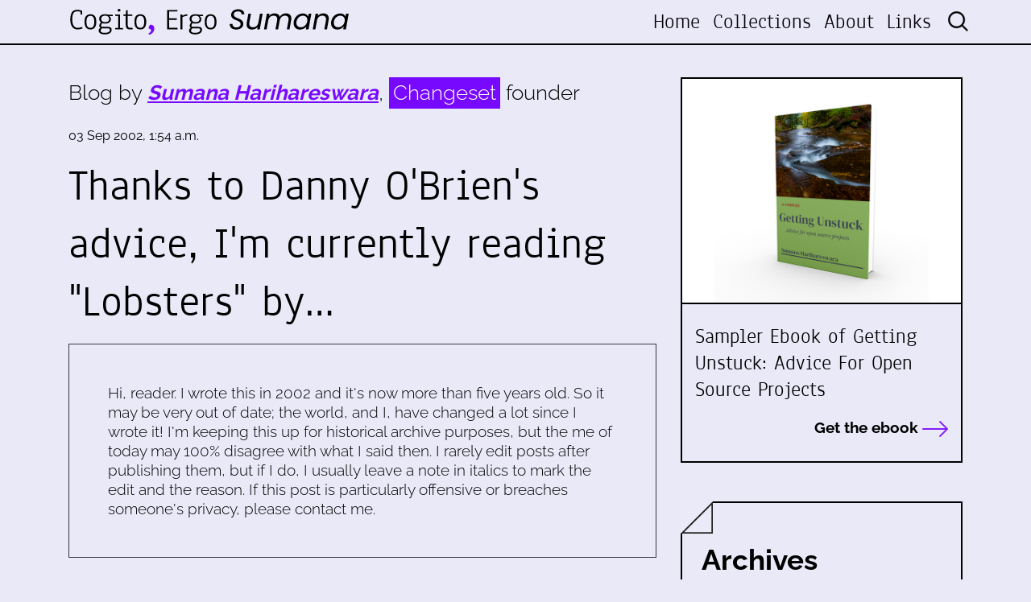

--- FILE ---
content_type: text/html; charset=utf-8
request_url: https://www.harihareswara.net/posts/2002/thanks-to-danny-obriens-advice-im-currently-reading-lobsters-by/
body_size: 5696
content:



<!DOCTYPE html>
<html lang="en">

<head>

    <meta charset="utf-8">
    <meta name="viewport" content="width=device-width, initial-scale=1, shrink-to-fit=no">
    <meta name="description" content="">
    <meta name="author" content="">

    <link rel="alternate" type="application/rss+xml" title="RSS Feed for www.harihareswara.net" href="/rss/" />
    <link rel="alternate" type="application/atom+xml" title="Atom Feed for www.harihareswara.net" href="/atom/" />


    <meta property="og:title" content="
Thanks to Danny O&#x27;Brien&#x27;s advice, I&#x27;m currently reading &quot;Lobsters&quot; by…">
    <meta property="og:site_name" content="Cogito, Ergo Sumana">
    <meta property="og:url" content="https://www.harihareswara.net/posts/2002/thanks-to-danny-obriens-advice-im-currently-reading-lobsters-by/">
    
        <meta property="og:description"
              content='Thanks to Danny O&#x27;Brien&#x27;s advice, I&#x27;m currently reading &quot;Lobsters&quot; by Charlie Stross. A huge chunk of minireviews is coming up shortly. Today, for the first time, I dealt with a customer who really got on … | Cogito, Ergo Sumana | Blog by Sumana Harihareswara, Changeset founder'>
    
    <meta property="og:type" content="website">
    
    
    
    
    

    <meta name="twitter:card" content="summary_large_image">
    <meta name="twitter:site" content="@changesetllc">
    <meta name="twitter:creator" content="@changesetllc">
    <meta name="twitter:title" content="
Thanks to Danny O&#x27;Brien&#x27;s advice, I&#x27;m currently reading &quot;Lobsters&quot; by… ">
    
        <meta name="twitter:description"
              content="Thanks to Danny O&#x27;Brien&#x27;s advice, I&#x27;m currently reading &quot;Lobsters&quot; by Charlie Stross. A huge chunk of minireviews is coming up shortly. Today, for the first time, I dealt with a customer who really got on … | Cogito, Ergo Sumana | Blog by Sumana Harihareswara, Changeset founder">
    
    <meta name="twitter:domain" content="harihareswara.net">


    <title>
Thanks to Danny O&#x27;Brien&#x27;s advice, I&#x27;m currently reading &quot;Lobsters&quot; by… | Cogito, Ergo Sumana</title>

    <link href="/static/css/style.css" rel="stylesheet">
    <link href="/static/css/media-queries.css" rel="stylesheet">
    <link rel="stylesheet" href="/static/css/animate.css">

    <!-- Bootstrap core CSS -->
    <link href="/static/vendor/bootstrap/css/bootstrap.min.css" rel="stylesheet">

    <!-- Font -->
    <link href="/static/css/font.css" rel="stylesheet">

    <!--Font Awesome -->
    <link href="/static/fontawesome-pro-6.1.1-web/css/all.css" rel="stylesheet">



</head>

<body>


<!-- Header -->
<header class="fixed-top blog-top">
    <div class="nav-top">
        <div class="container">
            <nav class="navbar navbar-expand-lg row">
                <a class="navbar-brand col-xl-4 col-lg-4 col-md-4 col-sm-6 col-7" href="/">
                    <img src="/static/img/changeset-logo-blog.svg" class="img-fluid" / alt="Changeset.nyc">
                </a>
                <button class="navbar-toggler" type="button" data-toggle="collapse" data-target="#navbarNav"
                        aria-controls="navbarNav" aria-expanded="false" aria-label="Toggle navigation">
                    <i class="fas fa-bars"></i>
                </button>
                <div class="collapse navbar-collapse" id="navbarNav">
                    <ul class="navbar-nav ml-auto text-xl-right text-lg-right text-md-right text-sm-center text-center">
    <li class="nav-item ">
        <a class="nav-link" href="/">Home</a>
    </li>
    
    <li class="nav-item">
        <a class="nav-link" href="http://harihareswara.net/collections/">Collections</a>
    </li>
    
    <li class="nav-item">
        <a class="nav-link" href="http://harihareswara.net/about/">About</a>
    </li>
    
    <li class="nav-item">
        <a class="nav-link" href="http://harihareswara.net/links/">Links</a>
    </li>
    

    <li class="nav-item">
        <form id="search-bar" action="/search/" method="get" >
            <input type="hidden" name="csrfmiddlewaretoken" value="nrSHx68eNpZ3muQ17ABjuGc2NYKAk512OBJe2BAqgg7E1zvbklMexBzrD8NAlLba">
            <input type="search" placeholder="Search" name="query">
        </form>
    </li>
</ul>
                </div>
            </nav>
        </div>
    </div>
</header>


    
    <!--Content-->
    <div class="content-info mt-5 py-5">
        <div class="container">
            <div class="row">
                <div class="col-xl-8 col-lg-8 col-md-7 col-sm-12 col-12">
                    

    
        <div class="blog-by mb-4">
            <p>Blog by <strong><em>Sumana Harihareswara</em></strong>, <span>Changeset</span> founder
            </p>
        </div>
        <div class="blog-article mb-5">
            <div class="date-post mb-3">
                <small>03 Sep 2002, 1:54 a.m.</small>
            </div>
            <div class="title-post mb-2">
                <p>
Thanks to Danny O'Brien's advice, I'm currently reading "Lobsters" by…</p>
            </div>

            <div class="tags-post mb-3">
                <ul>
                    
                </ul>
            </div>
            
                <div class="disclaimer col-12 border border-dark p-5"><p>Hi, reader. I wrote this
                    in 2002 and it's now more than five years
                    old. So it may be very out of date; the world, and I, have changed a lot
                    since I wrote it! I'm keeping this up for historical archive purposes,
                    but the me of today may 100% disagree with what I said then. I rarely
                    edit posts after publishing them, but if I do, I usually leave a note in
                    italics to mark the edit and the reason. If this post is particularly
                    offensive or breaches someone's privacy, please contact me.</p></div>
            
            

        </div>
        
            <p>
Thanks to <a href="http://www.oblomovka.com/entries/2002/09/02#1030965420">Danny O'Brien's advice</a>, I'm currently reading <a href="http://www.asimovs.com/_issue_0206/Lobsters.shtml">"Lobsters"</a> by Charlie Stross. A huge chunk of minireviews is coming up shortly.</p><p>
Today, for the first time, I dealt with a customer who <i>really</i> got on my nerves.  I gritted my teeth and wanted to physically harm him.  I didn't, and I stayed relatively calm, and no voices were raised nor purchases averted, I think.  But he reminded me of my dad.  One previous customer also reminded me of my dad, come to think of it, my second-most-annoying (all-time) customer.  Two in two months -- a good average.  I can stand this.</p><p>
I really enjoy a few parts of my job, such as recommending books (someone bought <em>21 Dog Years</em> on Saturday!) and meeting celebrities.  I'm torn on telling you names and details.  Crazy people exist who would like to find out that some obscure celebrity shops at Cody's so as to facilitate stalking.  So you can ask me personally and I'll tell you stories.  I just don't want the relevant names to go on the Internet.</p><p>
I got to see my sister and Anirvan today.  I gave her a birthday gift, also facilitated by my job: <em>The <a href="http://slate.msn.com/">Slate</a> Diaries</em>, which she's been wanting for years, and <em>The <a href="http://www.salon.com/">Salon.com</a> Reader's Guide to Contemporary Authors</em>.  She practically squealed with delight.  How to reciprocate? she fussed.  And no Fruit Roll-Ups!  she added.</p><p>
Evidently I gift-wrap pretty well now.  She was impressed.


</p>
        
        
        <!--Gallery-->


        <div class="col-12">
            <div class="row mt-5">
                <div class="col-6"><a href="http://harihareswara.net/posts/2002/scott-mccloud-is-bashworthy-enough-for-everyone-also-seth/"><i
                        class="fal fa-arrow-left"></i> Scott McCloud is bashworthy enough for everyone! Also, …</a></div>
                <div class="col-6 text-right"><a href="http://harihareswara.net/posts/2002/i-just-heard-the-cure-for-the-first-time-earlier/"><i
                        class="fal fa-arrow-right"></i> I just heard The Cure for the first …</a></div>
            </div>
        </div>
        <!--/Gallery-->

        <!--Comments-->
        
        
        
        <div class="row mt-5 d-flex justify-content-evenly">
        
            <div class="recommended mb-5 col-6">
            <div class="sidebar-title mb-4">
                <p>Similar Posts</p>
            </div>
            
                <div class="link-box-sidebar mb-4">
                    <a href="http://harihareswara.net/posts/2001/weekend-update-without-norm-macdonald/">
                        <small>02 Sep 2001, 1:15 a.m.</small>
                        <p>Weekend Update Without Norm MacDonald</p>
                    </a>
                </div>
            
                <div class="link-box-sidebar mb-4">
                    <a href="http://harihareswara.net/posts/2002/tonight-i-was-the-first-comedian-in-recent-memory-to/">
                        <small>24 Jun 2002, 22:41 p.m.</small>
                        <p>
Tonight I was the first comedian in recent memory to…</p>
                    </a>
                </div>
            
                <div class="link-box-sidebar mb-4">
                    <a href="http://harihareswara.net/posts/2002/shweta-narayan-and-i-had-lunch-together-thank-goodness/">
                        <small>16 Apr 2002, 16:18 p.m.</small>
                        <p>
Shweta Narayan and I had lunch together.  Thank goodness…</p>
                    </a>
                </div>
            
            </div>
        
        
            <div class="recommended mb-5 col-6">
            <div class="sidebar-title mb-4">
                <p>Dissimilar Posts</p>
            </div>
            
                <div class="link-box-sidebar mb-4">
                    <a href="http://harihareswara.net/posts/2002/huh/">
                        <small>19 Feb 2002, 11:10 a.m.</small>
                        <p>
Huh?

…</p>
                    </a>
                </div>
            
                <div class="link-box-sidebar mb-4">
                    <a href="http://harihareswara.net/posts/2002/endercon-2002-huh/">
                        <small>04 Jun 2002, 10:50 a.m.</small>
                        <p>

EnderCon 200(2)!  Huh?
…</p>
                    </a>
                </div>
            
                <div class="link-box-sidebar mb-4">
                    <a href="http://harihareswara.net/posts/2002/authenticity-is-contrast/">
                        <small>11 Feb 2002, 11:57 a.m.</small>
                        <p>
Authenticity is contrast.
…</p>
                    </a>
                </div>
            
            </div>
        
    </div>
    


                </div>
                <div class="col-xl-4 col-lg-4 col-md-5 col-sm-12 col-12">
                    <div class="side-bar">
                        
                        <div class="link-top mb-5">
                            <a href="https://changeset.nyc/resources/getting-unstuck-sampler-offer.html"
                               target="_blank">
                                <div class="sidebar-image"
                                     style="background-image: url('/static/img/book.jpg');">

                                </div>
                                <div class="sidebar-info py-4 px-3">
                                    <p>Sampler Ebook of Getting Unstuck: Advice For Open Source Projects</p>

                                    <div class="read text-right">
                                        <p>Get the ebook <i class="fal fa-long-arrow-right"></i></p>
                                    </div>
                                </div>

                            </a>
                        </div>
                        <div class="archives px-4 py-5 mb-5">
                            <div class="cut">
                                <img src="/static/img/triangle.png" class="img-fluid">
                            </div>
                            <div class="sidebar-title mb-4">
                                <p>Archives</p>
                            </div>
                            <div class="archive_loader"><i class="fas fa-circle-notch fa-spin"
                                                           style="font-size:2em;  color:#a509ffπ"></i></div>
                        </div>
                        <div class="recommended mb-5">
                            <div class="sidebar-title mb-4">
                                <p>Recommended by Sumana</p>
                            </div>
                            
    <div class="link-box-sidebar mb-4">
        <a href="http://harihareswara.net/posts/2013/comprehensions/">
            <small>04 Nov 2013, 8:30 a.m.</small>
            <p>Comprehensions</p>
        </a>
    </div>

    <div class="link-box-sidebar mb-4">
        <a href="http://harihareswara.net/posts/2021/what-would-open-source-look-like-if-it-were-healthy-video-transcript/">
            <small>06 May 2021, 15:12 p.m.</small>
            <p>What Would Open Source Look Like If It Were Healthy? Video &amp; Transcript</p>
        </a>
    </div>

    <div class="link-box-sidebar mb-4">
        <a href="http://harihareswara.net/posts/2022/i-want-to-start-contributing-to-open-source-my-current-advice/">
            <small>02 May 2022, 16:00 p.m.</small>
            <p>&quot;I want to start contributing to open source&quot;: My (Current) Advice</p>
        </a>
    </div>

    <div class="link-box-sidebar mb-4">
        <a href="http://harihareswara.net/posts/2023/my-current-covid-risk-approach/">
            <small>16 Jun 2023, 1:10 a.m.</small>
            <p>My Current Approach To Reducing My COVID Risk</p>
        </a>
    </div>



                        </div>

                        </div>

                    </div>
                </div>
            </div>
        </div>
    </div>


<footer class="py-5 blog-footer">
    <div class="container my-5">
        <div class="row">
            <div class="col-xl-6 offset-xl-3 col-lg-6 offset-lg-3 col-md-8 offset-md-2 col-sm-8 offset-sm-2 col-12 offset-0 text-center mb-4">
                <img src="/static/img/changeset-logo-blog-white.svg" class="img-fluid px-4"/>
                <div class="footer-by">
                    <p>Blog by Sumana Harihareswara, <span>Changeset</span> founder</p>
                </div>
            </div>
            <div class="col-xl-6 col-lg-6 col-md-6 col-sm-12 col-12">
                <div class="footer-title">
                    <p>Get in touch for a free initial 30-minute chat:</p>
                </div>
                <div class="footer-info">
                    <p><i class="fas fa-phone-alt"></i> <a href="tel:+19292554578">+1
                        (929) 255-4578</a></p>
                    <p><i class="fas fa-map-marker-alt"></i> P.O. Box 721160 Jackson Heights, NY 11372</p>
                    <p><i class="fas fa-envelope"></i> <a href="mailto:contact@changeset.nyc">contact@changeset.nyc</a>
                    </p>
                    <p><i class="fa-brands fa-mastodon"></i> <a rel="me" href="https://social.coop/@brainwane">@brainwane@social.coop on Mastodon</a>
                    </p>
                    <p>&nbsp;</p>
                    <p>This work is licensed under a <br><a href="https://creativecommons.org/licenses/by-sa/4.0/"><i class="fab fa-creative-commons"></i> <i class="fab fa-creative-commons-by"></i> <i class="fab fa-creative-commons-sa"></i> Creative Commons Attribution-ShareAlike 4.0 Unported License</a>.</p>
                </div>
            </div>
            <div class="offset-xl-1 col-xl-5 offset-lg-1 col-lg-5 offset-md-0 col-md-6 offset-sm-0 col-sm-12 offset-0 col-12">
    <iframe
scrolling="no"
style="width:100%!important;height:220px;border:none !important"
src="https://buttondown.email/Changeset?as_embed=true"
></iframe>
                












                        <div class="footer-info mt-4">
                            <p><a href="/rss/"><i class="far fa-rss-square"></i> RSS feed</a> </p>
                            <p><a href="/atom/"><i class="far fa-rss-square"></i> Atom feed</a> </p>
                        </div>


            </div>
        </div>
    </div>
    <div class="signature float-right pr-3 text-white"><small>v170524 | Developed with &#9825; by <a href="https://aw-lab.net/en/" target="_blank">AWlab</a></small></div>

</footer>

<!-- Bootstrap core JavaScript -->
<script src="/static/js/jquery-3.7.0.min.js"></script>
<script src="/static/vendor/bootstrap/js/bootstrap.bundle.min.js"></script>
<script src="/static/js/jquery.mCustomScrollbar.concat.min.js"></script>

<!--Archives-->

<!--Font Awesome-->
<script src="/static/fontawesome-pro-6.1.1-web/js/all.js"></script>

<!--Wow-->
<script src="/static/js/wow.js"></script>
<script>
    new WOW().init();
</script>

<!--Icon Rotate -->
<script>
</script>

<!-- Bootstrap core JavaScript -->
<script src="/static/js/jquery-3.7.0.min.js"></script>
<script src="/static/vendor/bootstrap/js/bootstrap.bundle.min.js"></script>
<script src="/static/js/jquery.mCustomScrollbar.concat.min.js"></script>

    
    
    <script>
        $(function () {
            $('.archive_loader').load('/ajax_sidebar/');
        })
    </script>

    <!--Gallery-->
    <script src="/static/js/flickity.pkgd.js"></script>
    <script src="/static/js/fullscreen.js"></script>
    <script src="/static/js/picturefill.min.js"></script>
    <script src="/static/js/lightgallery-all.js"></script>
    <script src="/static/js/jquery.mousewheel.min.js"></script>
    <script src="https://cdnjs.cloudflare.com/ajax/libs/malihu-custom-scrollbar-plugin/3.1.5/jquery.mCustomScrollbar.concat.min.js"></script>
    

</body>
</html>


--- FILE ---
content_type: text/html; charset=utf-8
request_url: https://buttondown.com/Changeset?as_embed=true
body_size: 4902
content:





<!DOCTYPE html>
<html lang="en"
      >
    <head>
        
        


<meta charset="utf-8" />
<meta http-equiv="Content-Language" content="en">
<meta name="google" content="notranslate" />
<meta name="viewport"
      content="width=device-width, initial-scale=1.0, maximum-scale=1, user-scalable=0" />
<link rel="webmention" href="https://buttondown.com/webmentions/register">

    <meta name="theme-color" content="#0069FF" />
    
        <link rel="manifest" href="https://buttondown.com/Changeset/webmanifest.json" />
    


    <link rel="shortcut icon" href="https://assets.buttondown.email/icons/c174bc0e-e493-44dc-b710-ba5a6b8aa81f.png" />
    <link rel="apple-touch-icon" href="https://assets.buttondown.email/icons/c174bc0e-e493-44dc-b710-ba5a6b8aa81f.png" />











        
        
    
        <title>Changeset: Getting Open Source Unstuck • Buttondown</title>
        
            <meta name="description" content="How can you get open source projects unstuck? An occasional newsletter for news and updates about Changeset Consulting, LLC. Written by founder Sumana Harihareswara. Subscribe today and your confirmation email will include a free 38-page ebook: the three-chapter sampler of Getting Unstuck: Advice For Open Source Projects. Expect 1-10 updates per year -- more condensed than my blog, more frequent than my book releases." />

    <meta name="twitter:card" content="summary" />

<meta name="twitter:site" content="@buttondown" />
<meta name="twitter:title" content="Changeset: Getting Open Source Unstuck" />
<meta name="twitter:description" content="How can you get open source projects unstuck? An occasional newsletter for news and updates about Changeset Consulting, LLC. Written by founder Sumana Harihareswara. Subscribe today and your confirmation email will include a free 38-page ebook: the three-chapter sampler of Getting Unstuck: Advice For Open Source Projects. Expect 1-10 updates per year -- more condensed than my blog, more frequent than my book releases." />

    
        <link rel="alternate"
              type="application/rss+xml"
              title="RSS Feed for Changeset: Getting Open Source Unstuck"
              href="/Changeset/rss" />
    

<link rel="me" href="https://changeset.nyc" /><link rel="me" href="https://social.coop/brainwane" />

    <link rel="sitemap"
          type="application/xml"
          title="Sitemap"
          href="/Changeset/sitemap.xml" />

<meta property="og:title" content="Changeset: Getting Open Source Unstuck" />
<meta property="og:description" content="How can you get open source projects unstuck? An occasional newsletter for news and updates about Changeset Consulting, LLC. Written by founder Sumana Harihareswara. Subscribe today and your confirmation email will include a free 38-page ebook: the three-chapter sampler of Getting Unstuck: Advice For Open Source Projects. Expect 1-10 updates per year -- more condensed than my blog, more frequent than my book releases." />
<meta property="og:type" content="website" />

    <meta name="twitter:image" content="https://assets.buttondown.email/images/10b3ff49-22c3-4827-93a3-788cddce542b.png" />
    <meta property="og:image" content="https://assets.buttondown.email/images/10b3ff49-22c3-4827-93a3-788cddce542b.png" />


            
            <meta property="og:url" content="https://buttondown.com/Changeset" />
            <link
                rel="alternate"
                type="application/json+oembed"
                href="https://buttondown.com/embed?url=https://buttondown.com/Changeset"
                title="Changeset: Getting Open Source Unstuck / oEmbed"
            />
        
    

    <link rel="canonical" href="https://buttondown.com/Changeset">

    <style>
        body {
            /* Match background color to widget so there isn’t white around widget. */
            background-color: var(--color-background-card);
        }

        .container {
            max-width: 100% !important;
        }

        .embedded-subscribe-form {
            display: flex;
            justify-content: center;
            align-items: center;
            height: 100%;
            width: 100%;
        }

        .header-navigation-container {
            display: none;
        }

        #subscribe-form {
            width: 100%;
        }

        #subscribe-form .card {
            box-shadow: none;
            border: 0;
            /* Necessary to prevent the vertical spacing that exists in the core component to offset it from other cards. */
            margin-top: 0;
            margin-bottom: 0;
        }

        .footer {
            display: none
        }
    </style>

        
        
        
        
            <link rel="stylesheet"
                  href="/static/subscriber_facing_modern_css-B_bwpKNH.css">
        
        <style>
            :root {
                --tint-color: #0069FF;
                
                    
                
            }
        </style>
        
            <script nonce="DLWvFMbMaKJHhimnlA0-2Q">
                var VARIANT = "subscribe_page";
                
            </script>
        
        
    </head>
    <body class="route--subscribe">
        



        <div class="app-container">
            <div class="header-navigation-container">
                <div class="header-navigation">
                    
                        <img class="header-brand-icon"
                             src="https://assets.buttondown.email/icons/c174bc0e-e493-44dc-b710-ba5a6b8aa81f.png"
                             alt="Changeset: Getting Open Source Unstuck logo"
                             width="24"
                             height="24" />
                    
                    <div class="header-navigation-content">
                        <h1>
                            <a class="header-brand" href="https://buttondown.com/Changeset">
                                <span class="header-brand-name">Changeset: Getting Open Source Unstuck</span>
                            </a>
                        </h1>
                        <button class="header-navigation-toggle"
                                type="button"
                                aria-label="Toggle navigation menu"
                                aria-expanded="false">
                            <svg class="header-navigation-toggle-icon"
     width="24"
     height="24"
     viewBox="0 0 24 24"
     fill="none"
     stroke="currentColor"
     stroke-width="2"
     stroke-linecap="round"
     stroke-linejoin="round">
    <line x1="3" y1="6" x2="21" y2="6"></line>
    <line x1="3" y1="12" x2="21" y2="12"></line>
    <line x1="3" y1="18" x2="21" y2="18"></line>
</svg>

                            <svg class="header-navigation-toggle-icon header-navigation-toggle-icon--close"
     width="24"
     height="24"
     viewBox="0 0 24 24"
     fill="none"
     stroke="currentColor"
     stroke-width="2"
     stroke-linecap="round"
     stroke-linejoin="round">
    <line x1="18" y1="6" x2="6" y2="18"></line>
    <line x1="6" y1="6" x2="18" y2="18"></line>
</svg>

                        </button>
                        <div class="header-navigation-overlay" aria-hidden="true"></div>
                        <nav class="header-navigation-nav" aria-expanded="false">
                            <div class="header-navigation-nav-handle"></div>
                            
                                <a class="header-navigation-link"
                                   href="/Changeset/archive/">
                                    <svg width="16" xmlns="http://www.w3.org/2000/svg" viewBox="0 0 16 16" fill="currentColor" data-slot="icon" class="w-4 h-4">
    <path d="M7.25 3.688a8.035 8.035 0 0 0-4.872-.523A.48.48 0 0 0 2 3.64v7.994c0 .345.342.588.679.512a6.02 6.02 0 0 1 4.571.81V3.688ZM8.75 12.956a6.02 6.02 0 0 1 4.571-.81c.337.075.679-.167.679-.512V3.64a.48.48 0 0 0-.378-.475 8.034 8.034 0 0 0-4.872.523v9.268Z" />
</svg>

                                    <div>Archives</div>
                                </a>
                            
                            
                            
                            
                            
                            
                                <button class="header-navigation-link archive-search-trigger"
                                        type="button"
                                        aria-label="Search archives...">
                                    <svg width="16"
     height="16"
     viewBox="0 0 24 24"
     fill="none"
     stroke="currentColor"
     stroke-width="1.5"
     xmlns="http://www.w3.org/2000/svg">
    <circle cx="11" cy="11" r="7" stroke="currentColor" stroke-width="2" />
    <line x1="16.5" y1="16.5" x2="21" y2="21" stroke="currentColor" stroke-width="2" stroke-linecap="round" />
</svg>

                                    <div>Search archives...</div>
                                </button>
                            
                            
                                <a class="header-navigation-link header-navigation-link--subscribe"
                                   href="https://buttondown.com/Changeset#subscribe-form">
                                    <svg width="16" xmlns="http://www.w3.org/2000/svg" viewBox="0 0 16 16" fill="currentColor" data-slot="icon" class="w-4 h-4">
    <path d="M2.5 3A1.5 1.5 0 0 0 1 4.5v.793c.026.009.051.02.076.032L7.674 8.51c.206.1.446.1.652 0l6.598-3.185A.755.755 0 0 1 15 5.293V4.5A1.5 1.5 0 0 0 13.5 3h-11Z" />
    <path d="M15 6.954 8.978 9.86a2.25 2.25 0 0 1-1.956 0L1 6.954V11.5A1.5 1.5 0 0 0 2.5 13h11a1.5 1.5 0 0 0 1.5-1.5V6.954Z" />
</svg>

                                    <div>Subscribe</div>
                                </a>
                            
                        </nav>
                    </div>
                </div>
            </div>
            
<div class="embedded-subscribe-form">
    
<div id="subscribe-form">
    <div class="card subscription-form-fallback">
        <form method="post"
              action="/api/emails/embed-subscribe/Changeset">
            
            <input id="sfi-email"
                   required=""
                   type="email"
                   placeholder="Your email (you@example.com)"
                   autocomplete="email" />
            <button class="button tinted blue" id="submit" type="submit">
                <div style="flex: 1 1 0%; text-align: center;">Subscribe</div>
            </button>
        </form>
    </div>
</div>
<script id="newsletter" type="application/json">{"absolute_url": "https://buttondown.com/Changeset", "account": "68bf80be-99a3-46bd-9de2-285aa703acf8", "address": "P.O. Box 721160\nJackson Heights, NY 11372", "archive_navigation_links": [], "archive_redirect_url": null, "archive_theme": "modern", "automatically_remind_unconfirmed_subscribers": true, "autonomy_fields": [], "bluesky_username": null, "body_template": "Hi, newsletter subscribers! Thanks for being interested in Changeset Consulting and my open source project management work and writing.\n\nToday I'll share some tips for maintainers.\n\n(For hyperlinks, view as HTML or see the archived version on the web at https://buttondown.email/Changeset .)", "buysellads_url": null, "cached_analytics_data": {"retention": 95.07748404740201, "created_subscribers": 6441.0}, "css": "", "css_tokens": {}, "custom_archive_template": "", "custom_archives_template": "", "custom_email_template": "", "custom_expired_trial_notification_body": "", "custom_expired_trial_notification_subject": "", "custom_expired_trial_notification_template": null, "custom_gift_subscription_email_body": "", "custom_gift_subscription_email_subject": "", "custom_gift_subscription_email_template": null, "custom_preamble": "", "custom_premium_confirmation_email_body": "", "custom_premium_confirmation_email_subject": "", "custom_premium_confirmation_email_template": null, "custom_subscription_confirmation_email_subject": "", "custom_subscription_confirmation_email_template": null, "custom_subscription_confirmation_email_text": "Hi. You've almost finished signing up for the [Changeset Consulting](https://changeset.nyc/) announcements mailing list on Buttondown, a newsletter that'll come out 1-10 times per year and help you get open source projects unstuck. Please [click here to confirm your subscription]({{ confirmation_url }}). Or you can [subscribe via RSS directly](https://buttondown.email/Changeset/rss).\n\nOnce you subscribe, the confirmation email will give you a link to download the three-chapter sampler of my book on rejuvenating open source projects.\n\nThanks.\n\n-Sumana Harihareswara\n\nP.S. If you didn't subscribe to this list or you're not sure why you received this email, you can delete it. You will not be subscribed if you don't click on the link above.", "custom_subscription_confirmation_reminder_email_subject": "", "custom_subscription_confirmation_reminder_email_template": null, "custom_subscription_confirmation_reminder_email_text": "", "custom_subscription_confirmed_email_subject": "", "custom_subscription_confirmed_email_template": null, "custom_subscription_confirmed_email_text": "Thanks for subscribing! Please expect 1-10 updates per year.\n\nAs a subscriber, you can download \u003Ca href=\"https://changeset.nyc/resources/getting-unstuck-sampler-download.html\"\u003Emy free 38-page sampler from my upcoming book on rejuvenating open source projects: \u003Cb\u003EGetting Unstuck: Advice for Open Source Projects\u003C/b\u003E\u003C/a\u003E. Links there will give you PDF, ePub, or MOBI.\n\nIf you don't see future issues of \"Getting Open Source Unstuck\" from Changeset Consulting in your inbox, be sure to check:\n\n1. Your Promotions tab, if you're using Gmail 2. Your spam folder\n\n-Sumana Harihareswara", "default_behavior_for_subscriber_imports": "append", "description": "How can you get open source projects unstuck? An occasional newsletter for news and updates about \u003Ca href=\"https://changeset.nyc/\"\u003EChangeset Consulting, LLC\u003C/a\u003E. Written by founder Sumana Harihareswara.\n\nSubscribe today and your confirmation email will include \u003Ca href=\"https://changeset.nyc/resources/getting-unstuck-sampler-offer.html\"\u003Ea free 38-page ebook: the three-chapter sampler of \u003Cb\u003EGetting Unstuck: Advice For Open Source Projects\u003C/b\u003E\u003C/a\u003E.\n\nExpect 1-10 updates per year -- more condensed than \u003Ca href=\"https://www.harihareswara.net/\"\u003Emy blog\u003C/a\u003E, more frequent than my book releases.", "disablement_reason": null, "domain": "", "email_address": "sh@changeset.nyc", "email_domain": "changeset.nyc", "enabled_features": ["subscriber_cleanup", "archives", "tags", "surveys"], "effective_locale": "en-US", "fathom_code": null, "fathom_subscribe_code": null, "footer": "", "from_name": "Sumana Harihareswara", "google_tag_manager_code": null, "h2_redirect_url": "", "header": "", "hidden_settings": ["body_template"], "icon": "https://buttondown-attachments.s3.amazonaws.com/icons/c174bc0e-e493-44dc-b710-ba5a6b8aa81f.png", "id": "9ea7246c-1d1c-4cce-b95c-5858caa115ad", "image": "https://assets.buttondown.email/images/10b3ff49-22c3-4827-93a3-788cddce542b.png", "indexing_mode": "enabled", "is_archive_searchable": true, "is_custom_archive_template_enabled": false, "is_custom_archives_template_enabled": false, "is_paid_subscription_free_trials_enabled": false, "is_sponsorship_enabled": false, "is_using_plausible": false, "locale": "en", "memberful_username": null, "meta_pixel_id": null, "metadata_keys": {"email": [], "subscriber": []}, "name": "Changeset: Getting Open Source Unstuck", "paid_subscription_free_trial_duration": 0, "paid_subscriptions_status": "inactive", "prices": [], "publicly_visible_analytics": ["confirmed_subscribers"], "reddit_code": null, "reply_to_address": "contact@changeset.nyc", "seline_code": null, "sharing_networks": ["hacker_news", "reddit", "linkedin", "email"], "shopify_url": null, "should_add_utm_sources": false, "should_be_private": false, "should_disable_non_premium_subscriptions": false, "should_expose_rss": true, "should_hide_issue_numbers": false, "should_hide_social_media": false, "should_immediately_show_payment_element": false, "should_noindex_archive_page": false, "should_noindex_subscribe_page": false, "should_require_double_optin": true, "should_send_latest_email_to_new_subscribers": true, "should_send_subscription_confirmation_email": true, "simple_analytics_enabled": false, "tinylytics_code": null, "socials": [{"url": "https://changeset.nyc", "type": "generic"}, {"url": "https://social.coop/brainwane", "type": "generic"}], "sponsorship_text": null, "status": "active", "stripe_account": "", "subscription_button_text": "", "subscription_confirmation_redirect_url": "", "subscription_form_text": "", "subscription_redirect_url": "", "template": "classic", "thank_you_text": "", "tint_color": "#0069FF", "timezone": "America/New_York", "umami_website_id": null, "unsubscription_reasons": [], "unsubscription_redirect_url": "", "upgrade_text": "", "username": "Changeset", "web_css": "", "web_footer": "", "web_header": ""}</script>
<script id="subscriber_facing_authentication" type="application/json">{"status": "unauthenticated", "email_address": null, "account_id": null, "subscribers": []}</script>

    <script id="referring_subscriber_id" type="application/json">null</script>

<script id="referer" type="application/json">""</script>

<script nonce="DLWvFMbMaKJHhimnlA0-2Q">
    var NEWSLETTER = JSON.parse(document.getElementById('newsletter').textContent);
    var SUBSCRIBER_FACING_AUTHENTICATION = JSON.parse(document.getElementById('subscriber_facing_authentication').textContent);
    var REFERRING_SUBSCRIBER_ID = JSON.parse(document.getElementById('referring_subscriber_id').textContent);
    
    var STRIPE_LIVE_PUBLIC_KEY = null;
    

    var TINT_COLOR = NEWSLETTER.tint_color || '#0069FF';
    document.documentElement.style.setProperty("--tint-color", TINT_COLOR);
    var referer = JSON.parse(document.getElementById('referer').textContent);
    var account = null;

    
    var VARIANT = "subscribe_page";
    
</script>

</div>

        </div>
        
            <div class="footer">
                
                    


<div class="social-networks archive__social-links-inner">
    
        <div class="archive__social-links-item">
            <a href="https://changeset.nyc" class="archive__social-links-link">https://changes...</a>
        </div>
    
        <div class="archive__social-links-item">
            <a href="https://social.coop/brainwane" class="archive__social-links-link">https://social....</a>
        </div>
    
</div>

                
                
                    <div>Powered by <a href="https://buttondown.com/refer/Changeset">Buttondown</a>, the easiest way to start and grow your newsletter.</div>
                
            </div>
        
        
            <div id="archive-search-modal-container"
                 data-archive-url="/Changeset/archive/"
                 data-placeholder="Search archives..."
                 data-title="Search archives..."
                 data-search-param="q"
                 data-username="Changeset"></div>
        
        <script id="newsletter" type="application/json">{"absolute_url": "https://buttondown.com/Changeset", "account": "68bf80be-99a3-46bd-9de2-285aa703acf8", "address": "P.O. Box 721160\nJackson Heights, NY 11372", "archive_navigation_links": [], "archive_redirect_url": null, "archive_theme": "modern", "automatically_remind_unconfirmed_subscribers": true, "autonomy_fields": [], "bluesky_username": null, "body_template": "Hi, newsletter subscribers! Thanks for being interested in Changeset Consulting and my open source project management work and writing.\n\nToday I'll share some tips for maintainers.\n\n(For hyperlinks, view as HTML or see the archived version on the web at https://buttondown.email/Changeset .)", "buysellads_url": null, "cached_analytics_data": {"retention": 95.07748404740201, "created_subscribers": 6441.0}, "css": "", "css_tokens": {}, "custom_archive_template": "", "custom_archives_template": "", "custom_email_template": "", "custom_expired_trial_notification_body": "", "custom_expired_trial_notification_subject": "", "custom_expired_trial_notification_template": null, "custom_gift_subscription_email_body": "", "custom_gift_subscription_email_subject": "", "custom_gift_subscription_email_template": null, "custom_preamble": "", "custom_premium_confirmation_email_body": "", "custom_premium_confirmation_email_subject": "", "custom_premium_confirmation_email_template": null, "custom_subscription_confirmation_email_subject": "", "custom_subscription_confirmation_email_template": null, "custom_subscription_confirmation_email_text": "Hi. You've almost finished signing up for the [Changeset Consulting](https://changeset.nyc/) announcements mailing list on Buttondown, a newsletter that'll come out 1-10 times per year and help you get open source projects unstuck. Please [click here to confirm your subscription]({{ confirmation_url }}). Or you can [subscribe via RSS directly](https://buttondown.email/Changeset/rss).\n\nOnce you subscribe, the confirmation email will give you a link to download the three-chapter sampler of my book on rejuvenating open source projects.\n\nThanks.\n\n-Sumana Harihareswara\n\nP.S. If you didn't subscribe to this list or you're not sure why you received this email, you can delete it. You will not be subscribed if you don't click on the link above.", "custom_subscription_confirmation_reminder_email_subject": "", "custom_subscription_confirmation_reminder_email_template": null, "custom_subscription_confirmation_reminder_email_text": "", "custom_subscription_confirmed_email_subject": "", "custom_subscription_confirmed_email_template": null, "custom_subscription_confirmed_email_text": "Thanks for subscribing! Please expect 1-10 updates per year.\n\nAs a subscriber, you can download \u003Ca href=\"https://changeset.nyc/resources/getting-unstuck-sampler-download.html\"\u003Emy free 38-page sampler from my upcoming book on rejuvenating open source projects: \u003Cb\u003EGetting Unstuck: Advice for Open Source Projects\u003C/b\u003E\u003C/a\u003E. Links there will give you PDF, ePub, or MOBI.\n\nIf you don't see future issues of \"Getting Open Source Unstuck\" from Changeset Consulting in your inbox, be sure to check:\n\n1. Your Promotions tab, if you're using Gmail 2. Your spam folder\n\n-Sumana Harihareswara", "default_behavior_for_subscriber_imports": "append", "description": "How can you get open source projects unstuck? An occasional newsletter for news and updates about \u003Ca href=\"https://changeset.nyc/\"\u003EChangeset Consulting, LLC\u003C/a\u003E. Written by founder Sumana Harihareswara.\n\nSubscribe today and your confirmation email will include \u003Ca href=\"https://changeset.nyc/resources/getting-unstuck-sampler-offer.html\"\u003Ea free 38-page ebook: the three-chapter sampler of \u003Cb\u003EGetting Unstuck: Advice For Open Source Projects\u003C/b\u003E\u003C/a\u003E.\n\nExpect 1-10 updates per year -- more condensed than \u003Ca href=\"https://www.harihareswara.net/\"\u003Emy blog\u003C/a\u003E, more frequent than my book releases.", "disablement_reason": null, "domain": "", "email_address": "sh@changeset.nyc", "email_domain": "changeset.nyc", "enabled_features": ["subscriber_cleanup", "archives", "tags", "surveys"], "effective_locale": "en-US", "fathom_code": null, "fathom_subscribe_code": null, "footer": "", "from_name": "Sumana Harihareswara", "google_tag_manager_code": null, "h2_redirect_url": "", "header": "", "hidden_settings": ["body_template"], "icon": "https://buttondown-attachments.s3.amazonaws.com/icons/c174bc0e-e493-44dc-b710-ba5a6b8aa81f.png", "id": "9ea7246c-1d1c-4cce-b95c-5858caa115ad", "image": "https://assets.buttondown.email/images/10b3ff49-22c3-4827-93a3-788cddce542b.png", "indexing_mode": "enabled", "is_archive_searchable": true, "is_custom_archive_template_enabled": false, "is_custom_archives_template_enabled": false, "is_paid_subscription_free_trials_enabled": false, "is_sponsorship_enabled": false, "is_using_plausible": false, "locale": "en", "memberful_username": null, "meta_pixel_id": null, "metadata_keys": {"email": [], "subscriber": []}, "name": "Changeset: Getting Open Source Unstuck", "paid_subscription_free_trial_duration": 0, "paid_subscriptions_status": "inactive", "prices": [], "publicly_visible_analytics": ["confirmed_subscribers"], "reddit_code": null, "reply_to_address": "contact@changeset.nyc", "seline_code": null, "sharing_networks": ["hacker_news", "reddit", "linkedin", "email"], "shopify_url": null, "should_add_utm_sources": false, "should_be_private": false, "should_disable_non_premium_subscriptions": false, "should_expose_rss": true, "should_hide_issue_numbers": false, "should_hide_social_media": false, "should_immediately_show_payment_element": false, "should_noindex_archive_page": false, "should_noindex_subscribe_page": false, "should_require_double_optin": true, "should_send_latest_email_to_new_subscribers": true, "should_send_subscription_confirmation_email": true, "simple_analytics_enabled": false, "tinylytics_code": null, "socials": [{"url": "https://changeset.nyc", "type": "generic"}, {"url": "https://social.coop/brainwane", "type": "generic"}], "sponsorship_text": null, "status": "active", "stripe_account": "", "subscription_button_text": "", "subscription_confirmation_redirect_url": "", "subscription_form_text": "", "subscription_redirect_url": "", "template": "classic", "thank_you_text": "", "tint_color": "#0069FF", "timezone": "America/New_York", "umami_website_id": null, "unsubscription_reasons": [], "unsubscription_redirect_url": "", "upgrade_text": "", "username": "Changeset", "web_css": "", "web_footer": "", "web_header": ""}</script>
        
            <script id="subscriber_facing_authentication" type="application/json">{"status": "unauthenticated", "email_address": null, "account_id": null, "subscribers": []}</script>
        
        <div id="subscriber-facing-app"></div>
        <link  rel="stylesheet" href="/static/subscriber_facing_app-D-avtkZs.css" />
<script type="module" crossorigin="" src="/static/subscriber_facing_app-CBYUs4nE.js"></script>
<link href="/static/modulepreload-polyfill-Nzz27q8m.js" type="text/javascript" crossorigin="anonymous" rel="modulepreload" as="script" />
<link href="/static/preload-helper-D5tkEnzA.js" type="text/javascript" crossorigin="anonymous" rel="modulepreload" as="script" />
<link href="/static/_plugin-vue_export-helper-DoyiisEs.js" type="text/javascript" crossorigin="anonymous" rel="modulepreload" as="script" />
<link href="/static/_sentry-release-injection-file-CYalf5lf.js" type="text/javascript" crossorigin="anonymous" rel="modulepreload" as="script" />
<link href="/static/utils-Crf32r6G.js" type="text/javascript" crossorigin="anonymous" rel="modulepreload" as="script" />
<link href="/static/event-listener-DwmwjzYE.js" type="text/javascript" crossorigin="anonymous" rel="modulepreload" as="script" />
<link href="/static/SubscribeFormContainer.vue_vue_type_script_setup_true_lang-Z2EPiGLn.js" type="text/javascript" crossorigin="anonymous" rel="modulepreload" as="script" />
<link href="/static/SubscribeForm.vue_vue_type_script_setup_true_lang-CQoxANfG.js" type="text/javascript" crossorigin="anonymous" rel="modulepreload" as="script" />
<link href="/static/x-mark-micro-B2Ad7tj4.js" type="text/javascript" crossorigin="anonymous" rel="modulepreload" as="script" />
<link href="/static/Button.vue_vue_type_script_setup_true_lang-joLPdMvB.js" type="text/javascript" crossorigin="anonymous" rel="modulepreload" as="script" />
<link href="/static/PendingIndicator.vue_vue_type_script_setup_true_lang-Dh-ZJTsL.js" type="text/javascript" crossorigin="anonymous" rel="modulepreload" as="script" />
<link href="/static/arrow-path-micro-CVThEH3W.js" type="text/javascript" crossorigin="anonymous" rel="modulepreload" as="script" />
<link href="/static/Turnstile-IIvSLIHj.js" type="text/javascript" crossorigin="anonymous" rel="modulepreload" as="script" />
        
    </body>
</html>


--- FILE ---
content_type: text/css; charset="utf-8"
request_url: https://buttondown.com/static/subscriber_facing_modern_css-B_bwpKNH.css
body_size: 6459
content:
:root{--width-content: 600px;--space: 20px;--font-brand: var(--font-accent, "Hex Franklin"), "Inter", system-ui, sans-serif;--font-prose: var( --font-body, "Source Serif 4", ui-serif, Georgia, Cambria, "Times New Roman", Times, serif );--font-mono: "IBM Plex Mono", ui-monospace, SFMono-Regular, "SF Mono", Consolas, "Liberation Mono", Menlo, monospace;--color-background: oklch(98.5% 0 0);--color-background-card: oklch(96.7% .001 286.375);--color-background-offset: oklch(87.1% .006 286.286);--color-foreground: #404040;--color-foreground-offset: #525252;--color-foreground-offset-2: #737373;--color-action: var(--color-accent, var(--tint-color, (42.4% .199 265.638)));--color-background-dark: oklch(14.1% .005 285.823);--color-background-card-dark: oklch(21% .006 285.885);--color-background-offset-dark: oklch(37% .013 285.805);--color-foreground-dark: oklch(90% 0 0);--color-foreground-offset-dark: oklch(75% 0 0);--color-foreground-offset-2-dark: oklch(65% 0 0);--color-action-dark: var( --color-accent-dark, var(--tint-color, (54.6% .245 262.881)) );--font-size-extra-small: 12px;--font-size-small: 14px;--font-size-base: 16px;--font-size-large: 20px;--font-size-large-2: 24px;--font-size-large-3: 32px;--text-header-alignment: center;--email-image-display: none;--corner-shape: round;--newsletter-icon-size: 24px}@media (prefers-color-scheme: dark){:root.supports-dark-mode{--color-background: var(--color-background-dark);--color-background-card: var(--color-background-card-dark);--color-background-offset: var(--color-background-offset-dark);--color-foreground: var(--color-foreground-dark);--color-foreground-offset: var(--color-foreground-offset-dark);--color-foreground-offset-2: var(--color-foreground-offset-2-dark);--color-action: var(--color-action-dark)}}@font-face{font-family:Hex Franklin;src:url(https://d33wubrfki0l68.cloudfront.net/409516e806160febfc4d1d7902107ae378404d3f/fd4dc/fonts/hex-franklin/hex-franklin-0.2.woff2) format("woff2");font-weight:1 999;font-stretch:0% 100%}.codehilite .hll{background-color:#49483e}.codehilite{background:var(--color-background-dark);color:var(--color-foreground-dark);border:1px solid var(--color-background-offset-dark);margin-bottom:var(--space);border-radius:calc(var(--space) / 2);padding:calc(var(--space) / 2)}.codehilite pre{margin-top:0;margin-bottom:0}.codehilite .c{color:#75715e}.codehilite .err{color:#960050;background-color:#1e0010}.codehilite .k{color:#66d9ef}.codehilite .l{color:#ae81ff}.codehilite .n{color:#f8f8f2}.codehilite .o{color:#f92672}.codehilite .p{color:#f8f8f2}.codehilite .ch,.codehilite .cm,.codehilite .cp,.codehilite .cpf,.codehilite .c1,.codehilite .cs{color:#75715e}.codehilite .gd{color:#f92672}.codehilite .ge{font-style:italic}.codehilite .gi{color:#a6e22e}.codehilite .gs{font-weight:700}.codehilite .gu{color:#75715e}.codehilite .kc,.codehilite .kd{color:#66d9ef}.codehilite .kn{color:#f92672}.codehilite .kp,.codehilite .kr,.codehilite .kt{color:#66d9ef}.codehilite .ld{color:#e6db74}.codehilite .m{color:#ae81ff}.codehilite .s{color:#e6db74}.codehilite .na{color:#a6e22e}.codehilite .nb{color:#f8f8f2}.codehilite .nc{color:#a6e22e}.codehilite .no{color:#66d9ef}.codehilite .nd{color:#a6e22e}.codehilite .ni{color:#f8f8f2}.codehilite .ne,.codehilite .nf{color:#a6e22e}.codehilite .nl,.codehilite .nn{color:#f8f8f2}.codehilite .nx{color:#a6e22e}.codehilite .py{color:#f8f8f2}.codehilite .nt{color:#f92672}.codehilite .nv{color:#f8f8f2}.codehilite .ow{color:#f92672}.codehilite .w{color:#f8f8f2}.codehilite .mb,.codehilite .mf,.codehilite .mh,.codehilite .mi,.codehilite .mo{color:#ae81ff}.codehilite .sa,.codehilite .sb,.codehilite .sc,.codehilite .dl,.codehilite .sd,.codehilite .s2{color:#e6db74}.codehilite .se{color:#ae81ff}.codehilite .sh,.codehilite .si,.codehilite .sx,.codehilite .sr,.codehilite .s1,.codehilite .ss{color:#e6db74}.codehilite .bp{color:#f8f8f2}.codehilite .fm{color:#a6e22e}.codehilite .vc,.codehilite .vg,.codehilite .vi,.codehilite .vm{color:#f8f8f2}.codehilite .il{color:#ae81ff}.attachment{display:-webkit-box;display:-ms-flexbox;display:flex;-webkit-box-align:center;-ms-flex-align:center;align-items:center}.attachment-content{-webkit-box-flex:1;-ms-flex:1;flex:1;margin-left:1rem}.attachment-link{background-color:var(--tint-color);color:var(--color-background);display:inline-block;text-decoration:none;padding:calc(var(--space) / 2) calc(var(--space) * 2);border-radius:9999px;font-size:var(--font-size-small);font-weight:700}.codehilite{pre{overflow-x:auto;padding:calc(var(--space) / 2);font-size:var(--font-size-base);line-height:1.5}}.comment{padding:calc(var(--space) / 2);margin-bottom:calc(var(--space) / 2);overflow-wrap:break-word;&:last-child{margin-bottom:0}.comment{border-top:1px solid var(--color-background-offset);border-left:none;border-right:none;border-bottom:none;&:not(:last-child){margin-bottom:calc(var(--space) / 2)}}}.comment--author{border-color:var(--tint-color);border-radius:calc(var(--space) / 2);background:rgb(from var(--tint-color) r g b / 10%)!important;.comment__author-link{color:var(--tint-color)}}.comment__header{margin-bottom:calc(var(--space) / 2)}.comment__author{display:-webkit-box;display:-ms-flexbox;display:flex;-webkit-box-align:center;-ms-flex-align:center;align-items:center;gap:calc(var(--space) / 2)}.comment__avatar-wrapper{-ms-flex-negative:0;flex-shrink:0}.comment__avatar{width:24px;height:24px;border-radius:calc(var(--space) / 4);-o-object-fit:cover;object-fit:cover}.comment__avatar--placeholder,.comment__avatar--subscriber{width:24px;height:24px;border-radius:calc(var(--space) / 4);background-color:var(--color-background-offset);display:-webkit-box;display:-ms-flexbox;display:flex;-webkit-box-align:center;-ms-flex-align:center;align-items:center;-webkit-box-pack:center;-ms-flex-pack:center;justify-content:center;color:var(--color-foreground);font-size:var(--font-size-extra-small);font-weight:600;font-family:var(--font-brand)}.comment__meta{-webkit-box-flex:1;-ms-flex:1;flex:1;min-width:0;display:-webkit-box;display:-ms-flexbox;display:flex;-webkit-box-align:center;-ms-flex-align:center;align-items:center;gap:calc(var(--space) / 2)}.comment__author-name{font-size:12px;font-weight:600;color:var(--color-foreground);font-family:var(--font-brand);text-transform:uppercase;display:-webkit-box;display:-ms-flexbox;display:flex;-webkit-box-align:center;-ms-flex-align:center;align-items:center;gap:6px}.comment__author-link{color:inherit;text-decoration:none;&:hover{color:var(--tint-color)}}.comment__author-badge{background-color:var(--tint-color);color:#fff;padding:2px 6px;border-radius:9999px;font-size:10px;font-weight:600;text-transform:uppercase;display:inline-block;line-height:1}.comment__timestamp{font-size:11px;color:var(--color-foreground-offset)!important;font-family:var(--font-brand)}.comment__permalink{color:inherit;text-decoration:none;&:hover{color:var(--tint-color);text-decoration:underline}}.comment__content{color:var(--color-foreground);font-size:16px;line-height:1.6;padding-left:34px;font-family:var(--font-prose);>*:first-child{margin-top:0}>*:last-child{margin-bottom:0}blockquote{margin:0 0 calc(var(--space) / 2);padding:calc(var(--space) / 2);font-size:inherit;line-height:inherit;font-family:inherit;border-left:5px solid var(--color-background-offset);background-color:#d4d4d466}p,li{font-size:inherit;line-height:inherit;font-family:inherit;&:last-child{margin-bottom:0}}}.comment__footer{margin-top:calc(var(--space) / 2)}.comment__actions{display:-webkit-box;display:-ms-flexbox;display:flex;gap:calc(var(--space) / 2);font-size:var(--font-size-extra-small);font-family:var(--font-brand);margin-left:calc(var(--space) * 1.75);a{color:var(--color-foreground-offset);text-decoration:none;&:hover{color:var(--tint-color);text-decoration:underline}}}.comment__replies{margin:calc(var(--space) / 2);margin-left:var(--space);padding-top:0;.comment{margin-bottom:calc(var(--space) / 2);border-top:none;&:last-child{margin-bottom:0}}}.comment-input{input,a[type=button],select{border-radius:0;border:1px solid var(--color-background-offset)}select{padding:.5rem}}.comment-input__error{background-color:#fef2f2;border:1px solid #fca5a5;color:#991b1b;padding:10px;border-radius:calc(var(--space) / 2);corner-shape:var(--corner-shape);margin-bottom:15px;font-size:var(--font-size-extra-small);strong{font-weight:600}}.comment-input__fields{border:none;margin:0;padding:0;display:-webkit-box;display:-ms-flexbox;display:flex;-webkit-box-orient:vertical;-webkit-box-direction:normal;-ms-flex-direction:column;flex-direction:column;gap:calc(var(--space) / 2)}.comment-input__field{display:-webkit-box;display:-ms-flexbox;display:flex;-webkit-box-orient:vertical;-webkit-box-direction:normal;-ms-flex-direction:column;flex-direction:column}.comment-input__textarea,.comment-input__input,.comment-input input[type=text],.comment-input input[type=email],.comment-input textarea{width:100%;border:1px solid var(--color-background-offset);-webkit-box-sizing:border-box;box-sizing:border-box;padding:calc(var(--space) / 2);font-family:var(--font-brand);font-size:var(--font-size-small);color:#000;background-color:#fff;-webkit-transition:border-color .2s ease-in-out;transition:border-color .2s ease-in-out;corner-shape:var(--corner-shape);border-radius:calc(var(--space) / 2);&:focus{outline:none;border-color:var(--tint-color);-webkit-box-shadow:0 0 0 3px rgba(59,130,246,.1);box-shadow:0 0 0 3px #3b82f61a}&::-webkit-input-placeholder{color:var(--color-foreground-offset)}&::-moz-placeholder{color:var(--color-foreground-offset)}&:-ms-input-placeholder{color:var(--color-foreground-offset)}&::-ms-input-placeholder{color:var(--color-foreground-offset)}&::placeholder{color:var(--color-foreground-offset)}&[readonly]{background-color:var(--color-background-offset);color:var(--color-foreground);cursor:not-allowed}}.comment-input__textarea,.comment-input textarea{min-height:100px;resize:vertical}.comment-input__user-info{display:grid;grid-template-columns:1fr 1fr;gap:10px;@media (max-width: 480px){grid-template-columns:1fr}}.comment-input__back-link{display:-webkit-box;display:-ms-flexbox;display:flex;-webkit-box-align:center;-ms-flex-align:center;align-items:center;font-family:var(--font-family-sans);font-size:var(--font-size-small);text-decoration:none;color:var(--color-foreground)}.comment-input__back-link svg{width:16px}.archive__comments-list{list-style-type:none;padding:0;margin:0;border:1px solid var(--color-background-offset);border-radius:calc(var(--space) / 2);background-color:var(--color-background-card)}.archive__comments-empty{display:none}.archive__comment-item{margin-bottom:0;border-bottom:1px solid var(--color-background-offset);&:last-child{border-bottom:none}}.comment-input__actions{margin-top:calc(var(--space) / 2)}.embedded-link{background:var(--color-background-offset)}.tiktok-embed{font-style:normal;background:none;padding:0}.littlefoot-footnote__content{word-break:break-word}.littlefoot__button{max-width:-webkit-max-content;max-width:-moz-max-content;max-width:max-content;z-index:0;margin-left:calc(var(--space) / 2);margin-top:calc(var(--space) / 2)}.littlefoot__content p:last-child{margin-bottom:0}.littlefoot__content{background-color:var(--color-background-card)!important;margin:0 auto!important;border-color:var(--color-background-offset)!important;padding:calc(var(--space))!important;max-width:var(--width-content)!important;color:var(--color-foreground-offset)!important}.littlefoot__popover{background-color:var(--color-background-card)!important;border-color:var(--color-background-offset)!important}:root{--color-featured: #fef9c3;--color-featured-border: #f59e0b40;--color-featured-icon: #eab308}@media (prefers-color-scheme: dark){:root.supports-dark-mode{--color-featured: oklch(28.6% .066 53.813);--color-featured-border: oklch(40.2% .105 61.876);--color-featured-icon: oklch(76.9% .188 70.08)}}.email.featured{background-color:var(--color-featured);padding:1rem!important;border:var(--color-featured-border) 1px solid!important;z-index:10;margin-bottom:1rem;margin-top:1rem;position:relative;-webkit-box-shadow:0 4px 6px -1px rgb(0 0 0 / .1),0 2px 4px -2px rgb(0 0 0 / .1);box-shadow:0 4px 6px -1px #0000001a,0 2px 4px -2px #0000001a}.email.featured h2{margin-top:0}@media (min-width: 640px){.email.featured{border-radius:.5rem}}.pin-icon{fill:var(--color-featured-icon)!important}:root{--header-navigation-display: flex}.header-navigation-container{font-family:var(--font-brand);max-width:100%}.header-navigation-content{-webkit-box-flex:1;-ms-flex:1;flex:1;display:-webkit-box;display:-ms-flexbox;display:flex;-webkit-box-pack:justify;-ms-flex-pack:justify;justify-content:space-between;-webkit-box-align:center;-ms-flex-align:center;align-items:center}.header-navigation{display:var(--header-navigation-display);padding:1rem;margin:0 auto;max-width:100%;font-weight:700;-webkit-box-pack:justify;-ms-flex-pack:justify;justify-content:space-between;gap:calc(var(--space) / 2);-webkit-box-orient:horizontal;-webkit-box-direction:normal;-ms-flex-direction:row;flex-direction:row;-webkit-box-align:stretch;-ms-flex-align:stretch;align-items:stretch;overflow:visible;h1{margin:0}}.header-navigation-toggle{display:none;background:none;border:none;cursor:pointer;padding:.5rem;color:var(--color-foreground);-webkit-box-align:center;-ms-flex-align:center;align-items:center;-webkit-box-pack:center;-ms-flex-pack:center;justify-content:center;z-index:101}.header-navigation-toggle-icon{width:24px;height:24px;display:block}.header-navigation-toggle-icon--close,.header-navigation-toggle[aria-expanded=true] .header-navigation-toggle-icon:first-child{display:none}.header-navigation-toggle[aria-expanded=true] .header-navigation-toggle-icon--close{display:block}.header-navigation-nav-handle{display:none}.header-navigation-nav{font-weight:500;font-size:var(--font-size-small);gap:calc(var(--space));display:-webkit-box;display:-ms-flexbox;display:flex;-webkit-box-align:center;-ms-flex-align:center;align-items:center}.header-navigation-link{padding:calc(var(--space) / 4 + 1px) calc(var(--space) / 2 + 4px);display:-webkit-box;display:-ms-flexbox;display:flex;-webkit-box-align:center;-ms-flex-align:center;align-items:center;-webkit-box-sizing:border-box;box-sizing:border-box;gap:calc(var(--space) / 4);border:none;cursor:pointer;font-family:inherit;font-weight:inherit;font-size:inherit;text-decoration:none;-webkit-transition:background-color .2s ease-in-out;transition:background-color .2s ease-in-out;border-radius:calc(var(--space));corner-shape:var(--corner-shape);-webkit-transition:all .2s ease-in-out;transition:all .2s ease-in-out;text-transform:uppercase;color:var(--color-foreground);white-space:nowrap;svg{width:16px;margin-right:calc(var(--space) / 8)}&:hover{background-color:var(--color-background-offset)}}.header-navigation-link--subscribe{background-color:var(--color-action);-webkit-transition:all .2s ease-in-out;transition:all .2s ease-in-out;color:#fff;position:-webkit-sticky;position:sticky;right:0;top:0;&:hover{-webkit-transform:scale(1.05);transform:scale(1.05);background-color:var(--color-action)!important}}.header-brand-icon{height:30px;width:30px;border-radius:9999px;margin-right:0;@media (min-width: 1024px){margin-right:0}}.header-brand{display:block;font-size:var(--font-size-base);text-transform:uppercase;color:var(--color-foreground);text-decoration:none}.header-brand-name{line-clamp:1;white-space:nowrap}@media (max-width: 600px){.header-navigation{-ms-flex-wrap:wrap;flex-wrap:wrap;padding:.75rem}.header-navigation-content{-ms-flex-wrap:wrap;flex-wrap:wrap;width:100%}.header-navigation-toggle{display:-webkit-box;display:-ms-flexbox;display:flex;margin-left:auto}.header-navigation-overlay{display:none;position:fixed;inset:0;z-index:100;background-color:#0000004d;-webkit-backdrop-filter:blur(2px);backdrop-filter:blur(2px);opacity:0;-webkit-transition:opacity .15s ease-out;transition:opacity .15s ease-out}.header-navigation-overlay[aria-hidden=false]{display:block;opacity:1}.header-navigation-nav{display:-webkit-box;display:-ms-flexbox;display:flex;-webkit-box-orient:vertical;-webkit-box-direction:normal;-ms-flex-direction:column;flex-direction:column;position:fixed;bottom:0;left:0;right:0;z-index:101;background-color:var(--color-background-card);border-top-left-radius:calc(var(--space) / 2);border-top-right-radius:calc(var(--space) / 2);padding:var(--space);gap:calc(var(--space) / 2);max-height:80vh;overflow-y:auto;-webkit-transform:translateY(100%);transform:translateY(100%);-webkit-transition:-webkit-transform .2s ease-out;transition:-webkit-transform .2s ease-out;transition:transform .2s ease-out;transition:transform .2s ease-out,-webkit-transform .2s ease-out;-webkit-box-shadow:0 -4px 6px -1px rgba(0,0,0,.1),0 -2px 4px -1px rgba(0,0,0,.06);box-shadow:0 -4px 6px -1px #0000001a,0 -2px 4px -1px #0000000f}.header-navigation-nav-handle{display:block;width:2.5rem;height:calc(var(--space) / 4);background-color:var(--color-background-offset);border-radius:9999px;margin:calc(var(--space) / 2) auto;-ms-flex-negative:0;flex-shrink:0}.header-navigation-nav[aria-expanded=true]{-webkit-transform:translateY(0);transform:translateY(0)}.header-navigation-link{width:100%;-webkit-box-pack:start;-ms-flex-pack:start;justify-content:flex-start;padding:calc(var(--space) / 2);padding-left:calc(var(--space));border-radius:calc(var(--space) / 2)}.header-navigation-link--subscribe{position:static}}.archive-search-trigger{background-color:var(--color-background-card)}.archive-search-trigger:hover{background-color:var(--color-background-offset)}.archive__pagination{width:var(--width-content);margin:0 auto;padding:calc(var(--space) * 2) calc(var(--space) / 2);display:-webkit-box;display:-ms-flexbox;display:flex;-webkit-box-pack:center;-ms-flex-pack:center;justify-content:center;-webkit-box-align:center;-ms-flex-align:center;align-items:center;gap:1rem}.archive__pagination-link{display:-webkit-inline-box;display:-ms-inline-flexbox;display:inline-flex;-webkit-box-align:center;-ms-flex-align:center;align-items:center;gap:.5rem;text-decoration:none;color:var(--color-foreground);font-size:var(--font-size-small);font-family:var(--font-brand);font-weight:500;padding:calc(var(--space) / 2) calc(var(--space) * 2);border-radius:4px;-webkit-transition:background-color .2s ease-in-out;transition:background-color .2s ease-in-out;svg{width:16px;height:16px;display:block}&:hover{background-color:var(--color-background)}}:root{--related-email-image-height: 175px}.related-email.title{margin-bottom:calc(var(--space))}.related-emails-widget{font-family:var(--font-brand)}.related-email-container{list-style-type:none;display:-webkit-box;display:-ms-flexbox;display:flex;-ms-flex-wrap:wrap;flex-wrap:wrap;padding:0;margin:0;margin-bottom:calc(var(--space));gap:calc(var(--space))}@media (min-width: 600px){.related-emails-widget{gap:calc(var(--space) * 2);-webkit-box-pack:justify;-ms-flex-pack:justify;justify-content:space-between;-ms-flex-wrap:nowrap;flex-wrap:nowrap;-webkit-box-orient:horizontal;-webkit-box-direction:normal;-ms-flex-direction:row;flex-direction:row}}.related-email{-ms-flex-preferred-size:0;flex-basis:0;-webkit-box-flex:1;-ms-flex-positive:1;flex-grow:1;margin-bottom:0;font-family:var(--font-brand);font-size:var(--font-size-small);-webkit-transition:all .2s ease-in-out;transition:all .2s ease-in-out;border:1px solid var(--color-background-offset);background-color:var(--color-background-card);border-radius:calc(var(--space) / 2);padding-left:0;>a{text-decoration:none!important}p{font-size:medium!important;color:var(--color-foreground)!important}}.related-email:hover{-webkit-box-shadow:0 0 10px 0 rgba(0,0,0,.1);box-shadow:0 0 10px #0000001a;border-color:var(--color-foreground-offset-2);margin-top:-2px;margin-bottom:2px}.related-email-title{margin:0;color:var(--color-foreground)!important;font-size:var(--font-size-small);overflow:hidden;display:-webkit-box;-webkit-box-orient:vertical;-webkit-line-clamp:1}.related-email-media{max-height:var(--related-email-image-height)}.related-email-image{max-height:var(--related-email-image-height)!important;width:100%!important;-o-object-fit:cover;object-fit:cover;border-top-left-radius:calc(var(--space) / 2);border-top-right-radius:calc(var(--space) / 2)}.related-email-cta{display:none}.related-email-content{padding:calc(var(--space) / 2)}.related-email-description{margin-bottom:0;margin-top:calc(var(--space) / 2);overflow:hidden;display:-webkit-box;-webkit-box-orient:vertical;-webkit-line-clamp:3}.related-email-date{color:var(--color-foreground-offset);font-size:var(--font-size-extra-small)}.related-email:hover{-webkit-box-shadow:0 0 10px 0 rgba(0,0,0,.1);box-shadow:0 0 10px #0000001a}.related-emails-title{font-family:var(--font-brand);color:var(--color-foreground-offset);font-size:var(--font-size-base);font-weight:400;padding-bottom:calc(var(--space));text-align:center;margin-top:calc(var(--space) * 2);margin-bottom:0}.related-email-media{border-bottom:1px solid var(--color-background-offset)}.archive__social-share-link-container{border-radius:calc(var(--space));display:grid;grid-template-columns:repeat(3,1fr);gap:calc(var(--space) / 2)}.archive__social-share-link-container:has(.archive__social-share-link:nth-child(2):last-child){grid-template-columns:repeat(2,1fr)}.archive__social-share-link{text-decoration:none;text-align:center;background-color:var(--color-background-card);border:1px solid var(--color-background-offset);font-family:var(--font-brand);color:var(--color-foreground);corner-shape:var(--corner-shape);border-radius:var(--space);font-size:var(--font-size-small);padding-top:calc(var(--space) / 2);padding-bottom:calc(var(--space) / 2);-webkit-transition:all .2s ease;transition:all .2s ease}.archive__social-share-link:hover{margin-top:-2px;margin-bottom:2px;background-color:var(--color-background-card)!important;border-color:var(--color-foreground-offset)}@-webkit-keyframes spin{0%{-webkit-transform:rotate(0deg);transform:rotate(0)}to{-webkit-transform:rotate(360deg);transform:rotate(360deg)}}@keyframes spin{0%{-webkit-transform:rotate(0deg);transform:rotate(0)}to{-webkit-transform:rotate(360deg);transform:rotate(360deg)}}@-webkit-keyframes subscription-success-dialog-in{0%{opacity:0;-webkit-transform:scale(.95) translateY(-.5rem);transform:scale(.95) translateY(-.5rem)}to{opacity:1;-webkit-transform:scale(1) translateY(0);transform:scale(1) translateY(0)}}@keyframes subscription-success-dialog-in{0%{opacity:0;-webkit-transform:scale(.95) translateY(-.5rem);transform:scale(.95) translateY(-.5rem)}to{opacity:1;-webkit-transform:scale(1) translateY(0);transform:scale(1) translateY(0)}}@-webkit-keyframes subscription-success-overlay-in{0%{opacity:0}to{opacity:1}}@keyframes subscription-success-overlay-in{0%{opacity:0}to{opacity:1}}.archive__button{position:relative;font-family:var(--font-brand)!important;background-color:var(--color-action)!important;border-radius:var(--space)!important;padding:calc(var(--space) / 2) calc(var(--space))!important;border:none!important;color:#fff!important;width:100%;text-align:center;-webkit-box-pack:center;-ms-flex-pack:center;justify-content:center;text-transform:uppercase;-webkit-box-sizing:border-box;box-sizing:border-box}.archive__subscribe-form-label{-webkit-box-align:center;-ms-flex-align:center;align-items:center;display:-webkit-box;display:-ms-flexbox;display:flex;font-size:var(--font-size-base);gap:calc(var(--space) / 2)}.card input.required{outline-color:#dc2626!important;outline-style:solid!important;outline-width:4px!important}.email-content .subscribe-form{margin-bottom:calc(var(--space) * 2);margin-top:calc(var(--space) * 2)}.hidden-submit{left:-9999px;position:absolute!important}.magic-link-button{width:100%}.magic-link-error-message{color:red;margin-bottom:.5rem}.magic-link-form{-webkit-box-align:center;-ms-flex-align:center;align-items:center;display:-webkit-box;display:-ms-flexbox;display:flex;-webkit-box-orient:vertical;-webkit-box-direction:normal;-ms-flex-direction:column;flex-direction:column;gap:.5rem}.magic-link-input{border:1px solid var(--color-background-offset)!important;border-radius:var(--space);margin-left:var(--space);margin-right:var(--space);padding:var(--space);width:calc(100% - var(--space) * 2)}.magic-link-success-message{color:green}.magic-link-toggle-button{-webkit-box-align:center;-ms-flex-align:center;align-items:center;background:none;border:none;-webkit-box-shadow:none!important;box-shadow:none!important;cursor:pointer;display:-webkit-box;display:-ms-flexbox;display:flex;font:inherit;font-size:14px;height:100%;-webkit-box-pack:center;-ms-flex-pack:center;justify-content:center;margin-top:calc(var(--space) / 2);padding:0;text-decoration:none;width:100%}.magic-link-toggle-button:hover{background-color:var(--color-background-offset)}.magic-link-toggle-text{color:var(--color-foreground);font-size:14px;text-align:center}.sniper-link-image{-webkit-filter:drop-shadow(0 0 .5px rgba(255,255,255,1)) drop-shadow(0 0 1px rgba(255,255,255,.8));filter:drop-shadow(0 0 .5px rgba(255,255,255,1)) drop-shadow(0 0 1px rgba(255,255,255,.8));-ms-flex-negative:0;flex-shrink:0;height:var(--space);margin-right:.5rem;-o-object-fit:contain;object-fit:contain;width:var(--space)}.sniper-link-text{text-align:center}.subscription-success-button{-webkit-box-align:center;-ms-flex-align:center;align-items:center;background-color:var(--color-action);border:none;border-radius:calc(var(--space));-webkit-box-shadow:0 1px 2px 0 rgba(0,0,0,.05);box-shadow:0 1px 2px #0000000d;color:#fff;corner-shape:var(--corner-shape);cursor:pointer;display:-webkit-inline-box;display:-ms-inline-flexbox;display:inline-flex;-webkit-box-flex:1;-ms-flex:1;flex:1;font-family:var(--font-brand);font-size:var(--font-size-small);font-weight:500;height:calc(var(--space) * 2);-webkit-box-pack:center;-ms-flex-pack:center;justify-content:center;padding-bottom:calc(var(--space) / 2);padding-top:calc(var(--space) / 2);-webkit-transition:all .15s ease;transition:all .15s ease;white-space:nowrap}.subscription-success-button:hover{scale:1.05}.subscription-success-button:active{scale:.98}.subscription-success-close{-webkit-box-align:center;-ms-flex-align:center;align-items:center;background:transparent;border:none;border-radius:var(--space);color:var(--color-foreground-offset);cursor:pointer;display:-webkit-box;display:-ms-flexbox;display:flex;-webkit-box-pack:center;-ms-flex-pack:center;justify-content:center;opacity:.7;position:absolute;right:calc(var(--space) / 2);top:calc(var(--space) / 2);-webkit-transition:opacity .15s ease,background-color .15s ease;transition:opacity .15s ease,background-color .15s ease}.subscription-success-close:hover{background-color:var(--color-background-offset);opacity:1}.subscription-success-close-icon{height:var(--space);stroke-width:2;width:var(--space)}.subscription-success-content{-webkit-box-flex:1;-ms-flex:1;flex:1;overflow-y:auto;padding-bottom:calc(var(--space));padding-left:calc(var(--space));padding-right:calc(var(--space))}.subscription-success-dialog{-webkit-animation:subscription-success-dialog-in .2s ease-out;animation:subscription-success-dialog-in .2s ease-out;background-color:var(--color-background-card);border:1px solid var(--color-background-offset);border-radius:.5rem;-webkit-box-shadow:0 var(--space) var(--space) -3px var(--color-background-offset),0 var(--space) var(--space) -2px var(--color-background-offset);box-shadow:0 var(--space) var(--space) -3px var(--color-background-offset),0 var(--space) var(--space) -2px var(--color-background-offset);color:var(--color-foreground);display:-webkit-box;display:-ms-flexbox;display:flex;-webkit-box-orient:vertical;-webkit-box-direction:normal;-ms-flex-direction:column;flex-direction:column;max-height:calc(100vh - 2rem);max-width:28rem;overflow:hidden;position:relative;width:100%}.subscription-success-footer{display:-webkit-box;display:-ms-flexbox;display:flex;-webkit-box-orient:vertical;-webkit-box-direction:reverse;-ms-flex-direction:column-reverse;flex-direction:column-reverse;gap:var(--space);padding:calc(var(--space));padding-top:0}@media (min-width: 640px){.subscription-success-footer{-webkit-box-orient:horizontal;-webkit-box-direction:normal;-ms-flex-direction:row;flex-direction:row}}.subscription-success-header{-webkit-box-align:center;-ms-flex-align:center;align-items:center;display:-webkit-box;display:-ms-flexbox;display:flex;-webkit-box-pack:justify;-ms-flex-pack:justify;justify-content:space-between;margin-bottom:calc(var(--space) / 2);padding-left:calc(var(--space));padding-right:calc(var(--space));padding-top:calc(var(--space))}.subscription-success-message{color:var(--color-foreground-offset);font-family:var(--font-family-sans);font-size:var(--font-size-large);line-height:calc(var(--font-size-large) * 1.4);margin:0;text-align:center}.subscription-success-message strong{color:var(--color-foreground);font-weight:600}.subscription-success-upsell{color:var(--color-foreground-offset);font-family:var(--font-family-sans);font-size:var(--font-size-base);line-height:calc(var(--font-size-base) * 1.5);margin:calc(var(--space)) 0 0;text-align:center}a.subscription-success-button{text-decoration:none;padding-bottom:calc(var(--space) / 4);padding-top:calc(var(--space) / 4)}a.subscription-success-button:hover{background-color:var(--color-action);opacity:.9}.subscription-success-overlay{-webkit-box-align:center;-ms-flex-align:center;align-items:center;-webkit-animation:subscription-success-overlay-in .15s ease-out;animation:subscription-success-overlay-in .15s ease-out;-webkit-backdrop-filter:blur(2px);backdrop-filter:blur(2px);background-color:#0000004d;display:-webkit-box;display:-ms-flexbox;display:flex;font-family:var(--font-family-sans);inset:0;-webkit-box-pack:center;-ms-flex-pack:center;justify-content:center;position:fixed;z-index:50}.subscription-success-title{color:var(--color-foreground);font-size:var(--font-size-large);font-weight:600;letter-spacing:-.01em;margin:0}.tinted{background:var(--tint-color)!important}.tinted:hover{background:var(--tint-color);opacity:.9}#subscribe-form,.subscribe-form{container-name:subscribe-form;.confirmation-email-message{color:var(--color-foreground);font-size:1rem;font-weight:500;line-height:1.25rem;padding-left:1.25rem;padding-right:1.25rem;text-align:center}.disabled{cursor:not-allowed;opacity:.5}.field{display:-webkit-box;display:-ms-flexbox;display:flex;-webkit-box-orient:vertical;-webkit-box-direction:normal;-ms-flex-direction:column;flex-direction:column}form{display:-webkit-box;display:-ms-flexbox;display:flex;-webkit-box-orient:vertical;-webkit-box-direction:normal;-ms-flex-direction:column;flex-direction:column;gap:calc(var(--space) / 2)}.heading{&:empty{display:none}}input[type=email],input[type=text],select{-webkit-appearance:none;-moz-appearance:none;appearance:none;border:1px solid var(--color-background-offset);border-radius:calc(var(--space));corner-shape:var(--corner-shape);font-family:var(--font-family-sans);font-size:var(--font-size-base);font-weight:500;line-height:1.5rem;padding-bottom:calc(var(--space) / 2);padding-left:calc(var(--space));padding-right:calc(var(--space));padding-top:calc(var(--space) / 2)}.sniper-link-button{-webkit-box-flex:0!important;-ms-flex:none!important;flex:none!important;width:auto!important}select{background-image:url("data:image/svg+xml,%3csvg xmlns='http://www.w3.org/2000/svg' fill='none' viewBox='0 0 20 20'%3e%3cpath stroke='%236b7280' stroke-linecap='round' stroke-linejoin='round' stroke-width='1.5' d='M6 8l4 4 4-4'/%3e%3c/svg%3e");background-position:right .5rem center;background-repeat:no-repeat;background-size:1.25rem 1.25rem;padding-right:2.25rem}.unactivated-section{-webkit-box-align:center;-ms-flex-align:center;align-items:center;display:-webkit-box;display:-ms-flexbox;display:flex;-webkit-box-orient:vertical;-webkit-box-direction:normal;-ms-flex-direction:column;flex-direction:column;gap:calc(var(--space) / 2)}.waiting-confirmation-text{-webkit-box-align:center;-ms-flex-align:center;align-items:center;color:#6b7280;display:-webkit-box;display:-ms-flexbox;display:flex;font-size:.875rem;font-weight:400;-webkit-box-pack:center;-ms-flex-pack:center;justify-content:center;line-height:1.25rem;text-align:center}[type=button].blue,[type=submit].blue{background-color:#2563eb;&:hover{background-color:#1d4ed8}}[type=button].pending,[type=submit].pending{opacity:.5}[type=button].red,[type=submit].red{background-color:#dc2626!important;&:hover{background-color:#b91c1c!important}}[type=button].yellow,[type=submit].yellow{background-color:#d97706!important;&:hover{background-color:#b45309!important}}}.animate-spin{-webkit-animation:spin 1s linear infinite;animation:spin 1s linear infinite}.size-4{height:1rem;width:1rem}.archive__button-pending-indicator{position:absolute;left:calc(var(--space));top:0;bottom:0;display:-webkit-box;display:-ms-flexbox;display:flex;-webkit-box-align:center;-ms-flex-align:center;align-items:center;-webkit-box-pack:center;-ms-flex-pack:center;justify-content:center}iframe.youtube{width:100%;aspect-ratio:16 / 9}a{color:var(--tint-color)}a:hover{background-color:color-mix(in srgb,var(--tint-color) 20%,transparent)}.app-container{display:-webkit-box;display:-ms-flexbox;display:flex;-webkit-box-flex:1;-ms-flex:1;flex:1;-webkit-box-orient:vertical;-webkit-box-direction:normal;-ms-flex-direction:column;flex-direction:column}.route--upgrade-subscription-success .app{margin:0 auto;max-width:var(--width-content);padding:var(--space)}blockquote>*:first-child{margin-top:0}blockquote>*:last-child{margin-bottom:0}body{background-color:var(--color-background);color:var(--color-foreground);display:-webkit-box;display:-ms-flexbox;display:flex;-webkit-box-orient:vertical;-webkit-box-direction:normal;-ms-flex-direction:column;flex-direction:column;font-family:var(--font-prose);margin:0;min-height:100vh;position:relative}.card{background-color:var(--color-background-card);border:1px solid var(--color-background-offset);border-radius:calc(var(--space) / 2);font-family:var(--font-brand);margin-bottom:calc(var(--space) * 2);margin-top:calc(var(--space) * 2);padding:var(--space);input,a[type=button],select{border-radius:0;border:1px solid var(--color-background-offset)}select{padding:calc(var(--space) / 2)}svg{height:24px}}.card-container{color:var(--color-foreground-offset);font-family:var(--font-brand)}.card-container .card{margin-top:0}.card-container-header{color:var(--color-foreground-offset);font-family:var(--font-brand);font-size:var(--font-size-base);font-weight:400;margin-bottom:0;margin-top:calc(var(--space) * 2);padding-bottom:calc(var(--space));text-align:center}.card~.card{margin-top:calc(var(--space))}code{font-family:var(--font-mono)}pre{overflow-x:auto;padding:1em}pre.poetry{background-color:var(--color-background-card);border-radius:calc(var(--space) / 2);color:var(--color-foreground);padding:1em;white-space:pre-wrap;word-wrap:break-word}date{color:var(--color-foreground-offset);display:block;font-family:var(--font-brand);font-size:var(--font-size-small);text-align:var(--text-header-alignment);margin-bottom:calc(var(--space) / 4)}.email-body-paywall{-webkit-mask-image:-webkit-gradient(linear,left top,left bottom,color-stop(50%,black),to(transparent));-webkit-mask-image:linear-gradient(to bottom,black 50%,transparent 100%);mask-image:-webkit-gradient(linear,left top,left bottom,color-stop(50%,black),to(transparent));mask-image:linear-gradient(to bottom,black 50%,transparent 100%)}.email-image{display:var(--email-image-display)}.email-description{display:var(--email-description-display, block)}.empty-line{height:calc(var(--font-size-base) * 2)}.empty-state{display:grid;-webkit-box-flex:1;-ms-flex:1;flex:1;font-family:var(--font-brand);gap:calc(var(--space));margin:calc(var(--space) * 2) 0;place-items:center;text-align:center}.empty-state-message{display:-webkit-box;display:-ms-flexbox;display:flex;-webkit-box-orient:vertical;-webkit-box-direction:normal;-ms-flex-direction:column;flex-direction:column;gap:calc(var(--space))}figure{-webkit-box-align:center;-ms-flex-align:center;align-items:center;display:-webkit-box;display:-ms-flexbox;display:flex;-webkit-box-orient:vertical;-webkit-box-direction:normal;-ms-flex-direction:column;flex-direction:column;-webkit-box-pack:center;-ms-flex-pack:center;justify-content:center;margin-bottom:calc(var(--space) * 2);margin-left:auto;margin-right:auto;margin-top:calc(var(--space) * 2)}figcaption{margin-top:calc(var(--space) / 2);text-align:center}figure img{border-radius:calc(var(--space) / 2);margin:0;width:100%;max-width:100%;-webkit-transition:all .2s ease-in-out;transition:all .2s ease-in-out}p img{max-width:100%}figure[data-full-width=true] img{border-radius:0;max-width:100vw;width:100vw;margin:0;cursor:-webkit-zoom-out;cursor:zoom-out;-webkit-transition:all .2s ease-in-out;transition:all .2s ease-in-out}.footer{color:var(--color-foreground-offset-2);font-family:var(--font-brand);font-size:var(--font-size-small);padding:var(--space);text-align:center;text-wrap:pretty;a{color:var(--color-foreground-offset)}}h1,h2{margin-bottom:calc(var(--space) / 2);margin-top:calc(var(--space) * 2)}h3{margin-bottom:calc(var(--space) / 2);margin-top:calc(var(--space) * 2);font-size:var(--font-size-large-2)}h4{margin-bottom:calc(var(--space) / 2);margin-top:calc(var(--space) * 2);font-size:var(--font-size-large)}html,body{height:100%}.email-teaser{-webkit-mask-image:-webkit-gradient(linear,left top,left bottom,color-stop(50%,black),to(transparent));-webkit-mask-image:linear-gradient(to bottom,black 50%,transparent 100%);mask-image:-webkit-gradient(linear,left top,left bottom,color-stop(50%,black),to(transparent));mask-image:linear-gradient(to bottom,black 50%,transparent 100%)}img.newsletter-image,.email-teaser img{display:block;margin:0 auto;max-width:100%;-webkit-transition:border-radius .2s ease-in-out,width .2s ease-in-out;transition:border-radius .2s ease-in-out,width .2s ease-in-out}@media (max-width: 600px){img.newsletter-image{max-width:100vw;margin-left:calc(var(--space) * -1);margin-right:calc(var(--space) * -1);border-radius:0}}img.zoomable{cursor:-webkit-zoom-in;cursor:zoom-in}p,li,blockquote{margin-bottom:var(--space)}p,li{color:var(--color-foreground);font-family:var(--font-prose);font-size:var(--font-size-large);line-height:1.6;margin-top:0;overflow-wrap:break-word}ul{list-style:disc;padding-left:var(--space)}ol{list-style:decimal}ul li{margin-bottom:0;margin-top:0;padding-left:calc(var(--space) / 2)}.social-networks{display:-webkit-box;display:-ms-flexbox;display:flex;font-family:var(--font-brand);gap:1em;-webkit-box-pack:center;-ms-flex-pack:center;justify-content:center;margin:0 auto;padding:1em;>div:last-child{display:-webkit-box;display:-ms-flexbox;display:flex;gap:1em}a{display:block;min-width:24px}svg{fill:var(--color-foreground);max-width:20px;&:hover{fill:var(--tint-color)}}}.subject{text-align:var(--text-header-alignment);margin-top:0}table.buttondown-block-styled{border-collapse:collapse;margin:0;overflow:hidden;table-layout:fixed;width:100%;td,th{border:2px solid var(--color-background-offset);-webkit-box-sizing:border-box;box-sizing:border-box;min-width:1em;padding:calc(var(--space) / 2);position:relative;vertical-align:top;>*{margin-bottom:0}}th{background-color:var(--color-background-offset);font-weight:700;text-align:left}p{margin:0}}video{border-radius:var(--space);corner-shape:var(--corner-shape);max-width:100%}hr{border:none;border-top:1px solid var(--color-background-offset)}[type=submit],a[type=button]{-webkit-box-align:center;-ms-flex-align:center;align-items:center;border-color:transparent!important;border-radius:var(--space);border-width:1px;-webkit-box-shadow:0 1px 2px 0 rgba(0,0,0,.05);box-shadow:0 1px 2px #0000000d;color:#fff;corner-shape:var(--corner-shape);cursor:pointer;display:-webkit-box;display:-ms-flexbox;display:flex;-webkit-box-flex:1;-ms-flex:1 1 0%;flex:1 1 0%;font-family:var(--font-family-brand);font-size:var(--font-size-small);font-weight:500;line-height:1.5rem;padding:calc(var(--space) / 2) calc(var(--space));text-align:center;text-decoration:none}blockquote{background-color:var(--color-background-card);margin-left:0;margin-right:0;padding:calc(var(--space))}blockquote blockquote{margin-bottom:0}.email-list-header{text-align:center}.newsletter-icon{height:var(--newsletter-icon-size);margin-bottom:calc(var(--space));width:var(--newsletter-icon-size);display:block}.announcement-bar{background-color:var(--tint-color)}.announcement-bar,.announcement-bar p{color:#fff;font-family:var(--font-brand);font-size:var(--font-size-small);padding:calc(var(--space) / 2) var(--space);text-align:center;margin-bottom:0}.announcement-bar a{color:inherit;text-decoration:underline}.announcement-bar a:hover{background-color:transparent;opacity:.8}.buttondown-button{background-color:var(--tint-color);border-radius:calc(var(--space) / 2);color:#fff;display:block;font-family:var(--font-brand);font-size:var(--font-size-base);font-weight:500;line-height:1.2;margin:var(--space) auto;max-width:360px;padding:calc(var(--space) * .75) var(--space);text-align:center;text-decoration:none;&:hover{background-color:color-mix(in srgb,var(--tint-color) 80%,black)}&[data-align=left]{margin-left:0;margin-right:auto}&[data-align=right]{margin-left:auto;margin-right:0}}.sr-only{border-width:0;clip:rect(0,0,0,0);height:1px;margin:-1px;overflow:hidden;padding:0;position:absolute;white-space:nowrap;width:1px}:root{--newsletter-icon-size: 100px}.app.suppressed{-webkit-filter:blur(5px);filter:blur(5px)}.archive__social-links-link--generic{color:var(--color-foreground-offset-2);font-size:var(--font-size-extra-small)}.archive__social-links-link svg{width:20px}blockquote{border:1px solid var(--color-background-offset);border-radius:calc(var(--space) / 2);font-family:var(--font-brand);&.pullquote{font-style:italic;padding:var(--space) calc(var(--space) * 2);text-align:center}}blockquote p,blockquote li{color:var(--color-foreground);font-size:var(--font-size-base)}.buttondown-button{border-radius:9999px;-webkit-box-shadow:0 4px 6px -1px rgba(0,0,0,.1),0 2px 4px -1px rgba(0,0,0,.06);box-shadow:0 4px 6px -1px #0000001a,0 2px 4px -1px #0000000f;font-family:var(--font-brand);margin-bottom:calc(var(--space) * 2);margin-top:calc(var(--space) * 2);-webkit-transition:all .2s ease-in-out;transition:all .2s ease-in-out}.buttondown-custom-button,.subscribe_button{-webkit-transition:all .2s ease-in-out;transition:all .2s ease-in-out;&:hover{-webkit-transform:scale(1.05);transform:scale(1.05)}}.card-container--paywalled{position:relative;z-index:1000}.card--takeover{background:var(--color-background);left:10%;position:fixed;right:10%;text-align:center;top:30%}.callout{background-color:var(--color-background-offset);color:var(--color-foreground);padding:calc(var(--space) * 2);text-align:center}.callout-content{margin:0 auto;max-width:var(--width-content)}.description{color:var(--color-foreground-offset-2);font-family:var(--font-brand);font-size:var(--font-size-large);margin-top:calc(var(--space) / 4);font-weight:600;text-align:center}div.image-gallery-embed{display:grid;gap:calc(var(--space) * 2);grid-template-columns:repeat(2,1fr);margin-bottom:calc(var(--space) * 2);margin-top:calc(var(--space) * 2);img{height:100%;-o-object-fit:cover;object-fit:cover;width:100%}&:has(>:nth-child(3n):last-child){grid-template-columns:repeat(3,1fr)}}.email-body{-webkit-box-flex:1;-ms-flex:1;flex:1;margin:0 auto;max-width:var(--width-content);padding:3rem 1rem}.email-list{-webkit-box-align:stretch;-ms-flex-align:stretch;align-items:stretch;display:-webkit-box;display:-ms-flexbox;display:flex;-webkit-box-flex:1;-ms-flex:1;flex:1;-webkit-box-orient:vertical;-webkit-box-direction:normal;-ms-flex-direction:column;flex-direction:column;font-family:var(--font-brand);-webkit-box-pack:center;-ms-flex-pack:center;justify-content:center;margin:0 auto;max-width:calc(100% - 2rem);padding:calc(var(--space) * 2) 0;width:100%;@media (min-width: 640px){max-width:var(--width-content)}svg{max-width:24px}hr{border:none;margin-bottom:calc(var(--space));margin-left:auto;margin-right:auto;margin-top:calc(var(--space));width:calc(var(--width-content) * .5)}}.email-link{border-radius:calc(var(--space) / 2);color:inherit;margin:calc(var(--space) * -1);padding:var(--space);text-decoration:none;-webkit-transition:all .1s ease-in-out;transition:all .1s ease-in-out}.email-link:hover{background-color:color-mix(in srgb,var(--color-background-offset) 20%,transparent)}.email{padding:0;-webkit-transition:all .1s ease-in-out;transition:all .1s ease-in-out}.email-header{display:-webkit-box;display:-ms-flexbox;display:flex;-webkit-box-orient:vertical;-webkit-box-direction:reverse;-ms-flex-direction:column-reverse;flex-direction:column-reverse;-webkit-box-pack:justify;-ms-flex-pack:justify;justify-content:space-between}.email-title{font-weight:700;margin-bottom:calc(var(--space) / 2)}.email-metadata{color:var(--color-foreground-offset);font-size:var(--font-size-extra-small);overflow-x:visible;white-space:nowrap}hr{margin:calc(var(--space) * 2) auto;width:calc(var(--width-content) * .5)}.route--subscribe .newsletter-icon{margin:0 auto}.social-embeds{-webkit-box-align:center;-ms-flex-align:center;align-items:center;display:-webkit-box;display:-ms-flexbox;display:flex;-webkit-box-orient:vertical;-webkit-box-direction:normal;-ms-flex-direction:column;flex-direction:column;gap:calc(var(--space) * 2)}.social-networks-container{color:var(--color-foreground-offset);margin-top:var(--space)}.subscribe{display:-webkit-box;display:-ms-flexbox;display:flex;-webkit-box-flex:1;-ms-flex:1;flex:1;-webkit-box-orient:vertical;-webkit-box-direction:normal;-ms-flex-direction:column;flex-direction:column;-webkit-box-pack:center;-ms-flex-pack:center;justify-content:center;margin:auto;max-width:var(--width-content);position:relative;@media (max-width: 600px){padding:calc(var(--space) / 2)}}.subscribe-container{display:-webkit-box;display:-ms-flexbox;display:flex;-webkit-box-flex:1;-ms-flex:1;flex:1;@media (max-width: 600px){padding-left:0;padding-right:0;padding-top:0;.newsletter-icon{display:none}}}.subscribe_button{margin-bottom:calc(var(--space) * 2);margin-top:calc(var(--space) * 2);-webkit-transition:all .2s ease-in-out;transition:all .2s ease-in-out;&:hover{-webkit-transform:scale(1.05);transform:scale(1.05)}}.newsletter-description{color:var(--color-foreground-offset-2);font-family:var(--font-brand);font-size:var(--font-size-large);text-align:center}.newsletter-description:has(li){text-align:left}.newsletter-name{color:var(--color-foreground);font-family:var(--font-brand);font-size:48px;font-weight:700;margin-bottom:calc(var(--space) / 2);overflow-wrap:anywhere;text-align:center}@media (max-width: 600px){blockquote{margin-left:calc(var(--space) * -1);margin-right:calc(var(--space) * -1);border-radius:0}}.email-image{display:none}.email-body-content{margin-top:calc(var(--space) * 4)}


--- FILE ---
content_type: text/javascript; charset="utf-8"
request_url: https://buttondown.com/static/_sentry-release-injection-file-CYalf5lf.js
body_size: -1133
content:
(function(){try{var d=typeof window!="undefined"?window:typeof global!="undefined"?global:typeof self!="undefined"?self:{},e=new d.Error().stack;e&&(d._sentryDebugIds=d._sentryDebugIds||{},d._sentryDebugIds[e]="4ab828dd-dbb8-431e-91b7-94a0ab9dfb80",d._sentryDebugIdIdentifier="sentry-dbid-4ab828dd-dbb8-431e-91b7-94a0ab9dfb80")}catch(f){}})();var b=typeof window!="undefined"?window:typeof global!="undefined"?global:typeof self!="undefined"?self:{};b.SENTRY_RELEASE={id:"f478d03b592bf8151ee56f6d41fddaa8c926406c"};
//# sourceMappingURL=_sentry-release-injection-file-CYalf5lf.js.map


--- FILE ---
content_type: text/javascript; charset="utf-8"
request_url: https://buttondown.com/static/Button.vue_vue_type_script_setup_true_lang-joLPdMvB.js
body_size: -685
content:
import{_ as r}from"./PendingIndicator.vue_vue_type_script_setup_true_lang-Dh-ZJTsL.js";import{d as b,f as u,h as i,o,n as a,i as s,c as d,a as l,t as c}from"./_plugin-vue_export-helper-DoyiisEs.js";(function(){try{var n=typeof window!="undefined"?window:typeof global!="undefined"?global:typeof self!="undefined"?self:{},t=new n.Error().stack;t&&(n._sentryDebugIds=n._sentryDebugIds||{},n._sentryDebugIds[t]="fa88659c-023c-4ace-b639-6bb3270295db",n._sentryDebugIdIdentifier="sentry-dbid-fa88659c-023c-4ace-b639-6bb3270295db")}catch(e){}})();const p={class:"archive__button-pending-indicator"},f={style:{flex:"1","text-align":"center"}},y=["href"],_={class:"archive__button-pending-indicator"},g={style:{flex:"1","text-align":"center"}},k=b({__name:"Button",props:{href:{},text:{},color:{},pending:{type:Boolean},disabled:{type:Boolean}},setup(n){const t=u(()=>TINT_COLOR!=="#0069FF");return(e,h)=>e.href?(o(),i("a",{key:1,type:"button",href:e.href,target:"_blank",class:a({"archive__button archive__subscribe-form-button":!0,tinted:t.value,yellow:e.color==="yellow",blue:e.color==="blue",red:e.color==="red",disabled:e.disabled,pending:e.pending})},[s("div",_,[e.pending?(o(),d(r,{key:0,pending:"",class:"size-4"})):l("",!0)]),s("div",g,c(e.text),1)],10,y)):(o(),i("button",{key:0,type:"button",class:a({"archive__button archive__subscribe-form-button":!0,button:!0,tinted:t.value,yellow:e.color==="yellow",blue:e.color==="blue",red:e.color==="red",pending:e.pending,disabled:e.disabled})},[s("div",p,[e.pending?(o(),d(r,{key:0,pending:"",class:"size-4"})):l("",!0)]),s("div",f,c(e.text),1)],2))}});export{k as _};
//# sourceMappingURL=Button.vue_vue_type_script_setup_true_lang-joLPdMvB.js.map


--- FILE ---
content_type: text/javascript; charset="utf-8"
request_url: https://buttondown.com/static/SubscribeFormContainer.vue_vue_type_script_setup_true_lang-Z2EPiGLn.js
body_size: -4
content:
var f=(n,l,s)=>new Promise((a,u)=>{var c=i=>{try{t(s.next(i))}catch(b){u(b)}},o=i=>{try{t(s.throw(i))}catch(b){u(b)}},t=i=>i.done?a(i.value):Promise.resolve(i.value).then(c,o);t((s=s.apply(n,l)).next())});import{d as A,r as v,ag as E,w as g,c as k,o as F,U as I}from"./_plugin-vue_export-helper-DoyiisEs.js";import{_ as T,s as D,p as U}from"./SubscribeForm.vue_vue_type_script_setup_true_lang-CQoxANfG.js";(function(){try{var n=typeof window!="undefined"?window:typeof global!="undefined"?global:typeof self!="undefined"?self:{},l=new n.Error().stack;l&&(n._sentryDebugIds=n._sentryDebugIds||{},n._sentryDebugIds[l]="0b367f03-693e-4cf5-9b1f-ac451d8dc9cd",n._sentryDebugIdIdentifier="sentry-dbid-0b367f03-693e-4cf5-9b1f-ac451d8dc9cd")}catch(s){}})();const x=A({__name:"SubscribeFormContainer",props:{newsletter:{},subscriberFacingAuthentication:{},variant:{}},setup(n){var _,w,m;const l=(e,r)=>e==null?(r==null?void 0:r.status)!=="unauthenticated"?"subscribed_elsewhere":"not_subscribed":e.type,s=n,a=v("not_subscribed"),u=v(((_=s.subscriberFacingAuthentication)==null?void 0:_.email_address)||""),c=v({}),o=v(""),t=v(((m=(w=s.subscriberFacingAuthentication)==null?void 0:w.subscribers)==null?void 0:m.find(e=>e.newsletter_id===s.newsletter.id))||void 0),i=v("");E(()=>{a.value=l(t.value,s.subscriberFacingAuthentication)}),g(t,()=>{a.value=l(t.value,s.subscriberFacingAuthentication),t.value&&(u.value=t.value.email_address)}),g(o,e=>{e&&a.value==="invalid_ip_address"&&b()});const b=()=>f(null,null,function*(){var r;a.value="pending_subscription";const e=yield D(u.value,c.value,s.newsletter,REFERRING_SUBSCRIBER_ID,o.value);if(!("error"in e))t.value=e.subscriber,a.value=l(e.subscriber,s.subscriberFacingAuthentication),c.value={},s.newsletter.subscription_redirect_url&&(window.location.href=s.newsletter.subscription_redirect_url);else if((r=e.data)!=null&&r.subscriber)t.value={id:e.data.subscriber.id,email_address:e.data.subscriber.email_address,type:e.data.subscriber.type,newsletter_id:s.newsletter.id};else{const{state:d,error:p}=U(e.error,e.data);a.value=d,i.value=p}}),y=e=>f(null,null,function*(){a.value="pending_subscription";const r=s.newsletter.should_disable_non_premium_subscriptions?"unpaid":"regular",p=(yield(yield fetch(I["api:retrieve_subscriber"](e),{method:"PATCH",headers:{"Content-Type":"application/json"},body:JSON.stringify({type:r})})).json()).subscriber;t.value={id:p.id,email_address:p.email_address,type:p.type,newsletter_id:s.newsletter.id}}),R=e=>!e||!e.includes("@")||e.length>254?!1:/^[^\s@]+@[^\s@]+\.[^\s@]+$/.test(e),h=()=>{if(u.value){if(!R(u.value)){a.value="invalid_email__regex",i.value="That email address is invalid";return}t.value||(a.value="not_subscribed")}};return(e,r)=>(F(),k(T,{emailAddress:u.value,"onUpdate:emailAddress":r[0]||(r[0]=d=>u.value=d),metadata:c.value,"onUpdate:metadata":r[1]||(r[1]=d=>c.value=d),turnstileResponseToken:o.value,"onUpdate:turnstileResponseToken":r[2]||(r[2]=d=>o.value=d),newsletter:e.newsletter,subscriber:t.value,"check-subscriber":h,subscribe:b,resubscribe:y,state:a.value,variant:e.variant,error:i.value},null,8,["emailAddress","metadata","turnstileResponseToken","newsletter","subscriber","state","variant","error"]))}});export{x as _};
//# sourceMappingURL=SubscribeFormContainer.vue_vue_type_script_setup_true_lang-Z2EPiGLn.js.map


--- FILE ---
content_type: text/javascript; charset="utf-8"
request_url: https://buttondown.com/static/PendingIndicator.vue_vue_type_script_setup_true_lang-Dh-ZJTsL.js
body_size: -936
content:
import{A as d}from"./arrow-path-micro-CVThEH3W.js";import{d as r,c as t,a as s,u as a,o as i}from"./_plugin-vue_export-helper-DoyiisEs.js";(function(){try{var e=typeof window!="undefined"?window:typeof global!="undefined"?global:typeof self!="undefined"?self:{},n=new e.Error().stack;n&&(e._sentryDebugIds=e._sentryDebugIds||{},e._sentryDebugIds[n]="011d26e6-83bd-4fa6-98fd-10e15d116163",e._sentryDebugIdIdentifier="sentry-dbid-011d26e6-83bd-4fa6-98fd-10e15d116163")}catch(o){}})();const p=r({__name:"PendingIndicator",props:{pending:{type:Boolean}},setup(e){return(n,o)=>n.pending?(i(),t(a(d),{key:0,class:"inline-block size-[1em] animate-spin"})):s("",!0)}});export{p as _};
//# sourceMappingURL=PendingIndicator.vue_vue_type_script_setup_true_lang-Dh-ZJTsL.js.map


--- FILE ---
content_type: text/javascript; charset="utf-8"
request_url: https://buttondown.com/static/event-listener-DwmwjzYE.js
body_size: -1051
content:
import"./_sentry-release-injection-file-CYalf5lf.js";import{ao as o}from"./_plugin-vue_export-helper-DoyiisEs.js";(function(){try{var e=typeof window!="undefined"?window:typeof global!="undefined"?global:typeof self!="undefined"?self:{},n=new e.Error().stack;n&&(e._sentryDebugIds=e._sentryDebugIds||{},e._sentryDebugIds[n]="ced4f802-16ae-47a2-9fc3-459ef0b8b681",e._sentryDebugIdIdentifier="sentry-dbid-ced4f802-16ae-47a2-9fc3-459ef0b8b681")}catch(d){}})();const t=(e,n,d,f)=>{o(e.removeEventListener.bind(e,n,d,f)),e.addEventListener(n,d,f)};export{t as c};
//# sourceMappingURL=event-listener-DwmwjzYE.js.map


--- FILE ---
content_type: text/javascript; charset="utf-8"
request_url: https://buttondown.com/static/preload-helper-D5tkEnzA.js
body_size: 3482
content:
var me=Object.defineProperty,Qe=Object.defineProperties;var ve=Object.getOwnPropertyDescriptors;var Y=Object.getOwnPropertySymbols;var Pe=Object.prototype.hasOwnProperty,be=Object.prototype.propertyIsEnumerable;var z=r=>{throw TypeError(r)};var Z=(r,e,t)=>e in r?me(r,e,{enumerable:!0,configurable:!0,writable:!0,value:t}):r[e]=t,f=(r,e)=>{for(var t in e||(e={}))Pe.call(e,t)&&Z(r,t,e[t]);if(Y)for(var t of Y(e))be.call(e,t)&&Z(r,t,e[t]);return r},P=(r,e)=>Qe(r,ve(e));var G=(r,e,t)=>e.has(r)||z("Cannot "+t);var i=(r,e,t)=>(G(r,e,"read from private field"),t?t.call(r):e.get(r)),g=(r,e,t)=>e.has(r)?z("Cannot add the same private member more than once"):e instanceof WeakSet?e.add(r):e.set(r,t),y=(r,e,t,s)=>(G(r,e,"write to private field"),s?s.call(r,t):e.set(r,t),t);var B=(r,e,t,s)=>({set _(n){y(r,e,n,t)},get _(){return i(r,e,s)}});var H=(r,e,t)=>new Promise((s,n)=>{var a=h=>{try{c(t.next(h))}catch(d){n(d)}},u=h=>{try{c(t.throw(h))}catch(d){n(d)}},c=h=>h.done?s(h.value):Promise.resolve(h.value).then(a,u);c((t=t.apply(r,e)).next())});import{S as le,I as he,Q as Oe,J as p,K as x,M as De,L as ee,N as D,O as Ce,P as we,R as Me,T as qe,V as te,W as re,X as Ae,Y as se,Z as ne,$ as Ee,a0 as o,r as Fe,a1 as Se,a2 as Ie,a3 as Te}from"./_plugin-vue_export-helper-DoyiisEs.js";import"./_sentry-release-injection-file-CYalf5lf.js";(function(){try{var r=typeof window!="undefined"?window:typeof global!="undefined"?global:typeof self!="undefined"?self:{},e=new r.Error().stack;e&&(r._sentryDebugIds=r._sentryDebugIds||{},r._sentryDebugIds[e]="753fc74b-ef25-4e87-a54a-fdce4ec73cbc",r._sentryDebugIdIdentifier="sentry-dbid-753fc74b-ef25-4e87-a54a-fdce4ec73cbc")}catch(t){}})();var b,ue,fe=(ue=class extends le{constructor(t={}){super();g(this,b);this.config=t,y(this,b,new Map)}build(t,s,n){var h;const a=s.queryKey,u=(h=s.queryHash)!=null?h:he(a,s);let c=this.get(u);return c||(c=new Oe({client:t,queryKey:a,queryHash:u,options:t.defaultQueryOptions(s),state:n,defaultOptions:t.getQueryDefaults(a)}),this.add(c)),c}add(t){i(this,b).has(t.queryHash)||(i(this,b).set(t.queryHash,t),this.notify({type:"added",query:t}))}remove(t){const s=i(this,b).get(t.queryHash);s&&(t.destroy(),s===t&&i(this,b).delete(t.queryHash),this.notify({type:"removed",query:t}))}clear(){p.batch(()=>{this.getAll().forEach(t=>{this.remove(t)})})}get(t){return i(this,b).get(t)}getAll(){return[...i(this,b).values()]}find(t){const s=f({exact:!0},t);return this.getAll().find(n=>x(s,n))}findAll(t={}){const s=this.getAll();return Object.keys(t).length>0?s.filter(n=>x(t,n)):s}notify(t){p.batch(()=>{this.listeners.forEach(s=>{s(t)})})}onFocus(){p.batch(()=>{this.getAll().forEach(t=>{t.onFocus()})})}onOnline(){p.batch(()=>{this.getAll().forEach(t=>{t.onOnline()})})}},b=new WeakMap,ue),C,v,R,ce,de=(ce=class extends le{constructor(t={}){super();g(this,C);g(this,v);g(this,R);this.config=t,y(this,C,new Set),y(this,v,new Map),y(this,R,0)}build(t,s,n){const a=new De({mutationCache:this,mutationId:++B(this,R)._,options:t.defaultMutationOptions(s),state:n});return this.add(a),a}add(t){i(this,C).add(t);const s=L(t);if(typeof s=="string"){const n=i(this,v).get(s);n?n.push(t):i(this,v).set(s,[t])}this.notify({type:"added",mutation:t})}remove(t){if(i(this,C).delete(t)){const s=L(t);if(typeof s=="string"){const n=i(this,v).get(s);if(n)if(n.length>1){const a=n.indexOf(t);a!==-1&&n.splice(a,1)}else n[0]===t&&i(this,v).delete(s)}}this.notify({type:"removed",mutation:t})}canRun(t){const s=L(t);if(typeof s=="string"){const n=i(this,v).get(s),a=n==null?void 0:n.find(u=>u.state.status==="pending");return!a||a===t}else return!0}runNext(t){var n,a;const s=L(t);if(typeof s=="string"){const u=(n=i(this,v).get(s))==null?void 0:n.find(c=>c!==t&&c.state.isPaused);return(a=u==null?void 0:u.continue())!=null?a:Promise.resolve()}else return Promise.resolve()}clear(){p.batch(()=>{i(this,C).forEach(t=>{this.notify({type:"removed",mutation:t})}),i(this,C).clear(),i(this,v).clear()})}getAll(){return Array.from(i(this,C))}find(t){const s=f({exact:!0},t);return this.getAll().find(n=>ee(s,n))}findAll(t={}){return this.getAll().filter(s=>ee(t,s))}notify(t){p.batch(()=>{this.listeners.forEach(s=>{s(t)})})}resumePausedMutations(){const t=this.getAll().filter(s=>s.state.isPaused);return p.batch(()=>Promise.all(t.map(s=>s.continue().catch(D))))}},C=new WeakMap,v=new WeakMap,R=new WeakMap,ce);function L(r){var e;return(e=r.options.scope)==null?void 0:e.id}function ie(r){return{onFetch:(e,t)=>{var O,w,m,_,U;const s=e.options,n=(m=(w=(O=e.fetchOptions)==null?void 0:O.meta)==null?void 0:w.fetchMore)==null?void 0:m.direction,a=((_=e.state.data)==null?void 0:_.pages)||[],u=((U=e.state.data)==null?void 0:U.pageParams)||[];let c={pages:[],pageParams:[]},h=0;const d=()=>H(null,null,function*(){var J;let F=!1;const j=Q=>{Object.defineProperty(Q,"signal",{enumerable:!0,get:()=>(e.signal.aborted?F=!0:e.signal.addEventListener("abort",()=>{F=!0}),e.signal)})},ge=Ce(e.options,e.fetchOptions),V=(Q,M,k)=>H(null,null,function*(){if(F)return Promise.reject();if(M==null&&Q.pages.length)return Promise.resolve(Q);const $={client:e.client,queryKey:e.queryKey,pageParam:M,direction:k?"backward":"forward",meta:e.options.meta};j($);const pe=yield ge($),{maxPages:W}=e.options,X=k?we:Me;return{pages:X(Q.pages,pe,W),pageParams:X(Q.pageParams,M,W)}});if(n&&a.length){const Q=n==="backward",M=Q?ye:N,k={pages:a,pageParams:u},$=M(s,k);c=yield V(k,$,Q)}else{const Q=r!=null?r:a.length;do{const M=h===0?(J=u[0])!=null?J:s.initialPageParam:N(s,c);if(h>0&&M==null)break;c=yield V(c,M),h++}while(h<Q)}return c});e.options.persister?e.fetchFn=()=>{var F,j;return(j=(F=e.options).persister)==null?void 0:j.call(F,d,{client:e.client,queryKey:e.queryKey,meta:e.options.meta,signal:e.signal},t)}:e.fetchFn=d}}}function N(r,{pages:e,pageParams:t}){const s=e.length-1;return e.length>0?r.getNextPageParam(e[s],e,t[s],t):void 0}function ye(r,{pages:e,pageParams:t}){var s;return e.length>0?(s=r.getPreviousPageParam)==null?void 0:s.call(r,e[0],e,t[0],t):void 0}function Ve(r,e){return e?N(r,e)!=null:!1}function Je(r,e){return!e||!r.getPreviousPageParam?!1:ye(r,e)!=null}var l,q,A,S,I,E,T,K,oe,Ke=(oe=class{constructor(e={}){g(this,l);g(this,q);g(this,A);g(this,S);g(this,I);g(this,E);g(this,T);g(this,K);y(this,l,e.queryCache||new fe),y(this,q,e.mutationCache||new de),y(this,A,e.defaultOptions||{}),y(this,S,new Map),y(this,I,new Map),y(this,E,0)}mount(){B(this,E)._++,i(this,E)===1&&(y(this,T,qe.subscribe(e=>H(this,null,function*(){e&&(yield this.resumePausedMutations(),i(this,l).onFocus())}))),y(this,K,te.subscribe(e=>H(this,null,function*(){e&&(yield this.resumePausedMutations(),i(this,l).onOnline())}))))}unmount(){var e,t;B(this,E)._--,i(this,E)===0&&((e=i(this,T))==null||e.call(this),y(this,T,void 0),(t=i(this,K))==null||t.call(this),y(this,K,void 0))}isFetching(e){return i(this,l).findAll(P(f({},e),{fetchStatus:"fetching"})).length}isMutating(e){return i(this,q).findAll(P(f({},e),{status:"pending"})).length}getQueryData(e){var s;const t=this.defaultQueryOptions({queryKey:e});return(s=i(this,l).get(t.queryHash))==null?void 0:s.state.data}ensureQueryData(e){const t=this.defaultQueryOptions(e),s=i(this,l).build(this,t),n=s.state.data;return n===void 0?this.fetchQuery(e):(e.revalidateIfStale&&s.isStaleByTime(re(t.staleTime,s))&&this.prefetchQuery(t),Promise.resolve(n))}getQueriesData(e){return i(this,l).findAll(e).map(({queryKey:t,state:s})=>{const n=s.data;return[t,n]})}setQueryData(e,t,s){const n=this.defaultQueryOptions({queryKey:e}),a=i(this,l).get(n.queryHash),u=a==null?void 0:a.state.data,c=Ae(t,u);if(c!==void 0)return i(this,l).build(this,n).setData(c,P(f({},s),{manual:!0}))}setQueriesData(e,t,s){return p.batch(()=>i(this,l).findAll(e).map(({queryKey:n})=>[n,this.setQueryData(n,t,s)]))}getQueryState(e){var s;const t=this.defaultQueryOptions({queryKey:e});return(s=i(this,l).get(t.queryHash))==null?void 0:s.state}removeQueries(e){const t=i(this,l);p.batch(()=>{t.findAll(e).forEach(s=>{t.remove(s)})})}resetQueries(e,t){const s=i(this,l);return p.batch(()=>(s.findAll(e).forEach(n=>{n.reset()}),this.refetchQueries(f({type:"active"},e),t)))}cancelQueries(e,t={}){const s=f({revert:!0},t),n=p.batch(()=>i(this,l).findAll(e).map(a=>a.cancel(s)));return Promise.all(n).then(D).catch(D)}invalidateQueries(e,t={}){return p.batch(()=>{var s,n;return i(this,l).findAll(e).forEach(a=>{a.invalidate()}),(e==null?void 0:e.refetchType)==="none"?Promise.resolve():this.refetchQueries(P(f({},e),{type:(n=(s=e==null?void 0:e.refetchType)!=null?s:e==null?void 0:e.type)!=null?n:"active"}),t)})}refetchQueries(e,t={}){var a;const s=P(f({},t),{cancelRefetch:(a=t.cancelRefetch)!=null?a:!0}),n=p.batch(()=>i(this,l).findAll(e).filter(u=>!u.isDisabled()).map(u=>{let c=u.fetch(void 0,s);return s.throwOnError||(c=c.catch(D)),u.state.fetchStatus==="paused"?Promise.resolve():c}));return Promise.all(n).then(D)}fetchQuery(e){const t=this.defaultQueryOptions(e);t.retry===void 0&&(t.retry=!1);const s=i(this,l).build(this,t);return s.isStaleByTime(re(t.staleTime,s))?s.fetch(t):Promise.resolve(s.state.data)}prefetchQuery(e){return this.fetchQuery(e).then(D).catch(D)}fetchInfiniteQuery(e){return e.behavior=ie(e.pages),this.fetchQuery(e)}prefetchInfiniteQuery(e){return this.fetchInfiniteQuery(e).then(D).catch(D)}ensureInfiniteQueryData(e){return e.behavior=ie(e.pages),this.ensureQueryData(e)}resumePausedMutations(){return te.isOnline()?i(this,q).resumePausedMutations():Promise.resolve()}getQueryCache(){return i(this,l)}getMutationCache(){return i(this,q)}getDefaultOptions(){return i(this,A)}setDefaultOptions(e){y(this,A,e)}setQueryDefaults(e,t){i(this,S).set(se(e),{queryKey:e,defaultOptions:t})}getQueryDefaults(e){const t=[...i(this,S).values()],s={};return t.forEach(n=>{ne(e,n.queryKey)&&Object.assign(s,n.defaultOptions)}),s}setMutationDefaults(e,t){i(this,I).set(se(e),{mutationKey:e,defaultOptions:t})}getMutationDefaults(e){const t=[...i(this,I).values()],s={};return t.forEach(n=>{ne(e,n.mutationKey)&&Object.assign(s,n.defaultOptions)}),s}defaultQueryOptions(e){if(e._defaulted)return e;const t=P(f(f(f({},i(this,A).queries),this.getQueryDefaults(e.queryKey)),e),{_defaulted:!0});return t.queryHash||(t.queryHash=he(t.queryKey,t)),t.refetchOnReconnect===void 0&&(t.refetchOnReconnect=t.networkMode!=="always"),t.throwOnError===void 0&&(t.throwOnError=!!t.suspense),!t.networkMode&&t.persister&&(t.networkMode="offlineFirst"),t.queryFn===Ee&&(t.enabled=!1),t}defaultMutationOptions(e){return e!=null&&e._defaulted?e:P(f(f(f({},i(this,A).mutations),(e==null?void 0:e.mutationKey)&&this.getMutationDefaults(e.mutationKey)),e),{_defaulted:!0})}clear(){i(this,l).clear(),i(this,q).clear()}},l=new WeakMap,q=new WeakMap,A=new WeakMap,S=new WeakMap,I=new WeakMap,E=new WeakMap,T=new WeakMap,K=new WeakMap,oe),ke=class extends fe{find(r){return super.find(o(r))}findAll(r={}){return super.findAll(o(r))}},He=class extends de{find(r){return super.find(o(r))}findAll(r={}){return super.findAll(o(r))}},Re=class extends Ke{constructor(r={}){const e={defaultOptions:r.defaultOptions,queryCache:r.queryCache||new ke,mutationCache:r.mutationCache||new He};super(e),this.isRestoring=Fe(!1)}isFetching(r={}){return super.isFetching(o(r))}isMutating(r={}){return super.isMutating(o(r))}getQueryData(r){return super.getQueryData(o(r))}ensureQueryData(r){return super.ensureQueryData(o(r))}getQueriesData(r){return super.getQueriesData(o(r))}setQueryData(r,e,t={}){return super.setQueryData(o(r),e,o(t))}setQueriesData(r,e,t={}){return super.setQueriesData(o(r),e,o(t))}getQueryState(r){return super.getQueryState(o(r))}removeQueries(r={}){return super.removeQueries(o(r))}resetQueries(r={},e={}){return super.resetQueries(o(r),o(e))}cancelQueries(r={},e={}){return super.cancelQueries(o(r),o(e))}invalidateQueries(r={},e={}){var a,u;const t=o(r),s=o(e);if(super.invalidateQueries(P(f({},t),{refetchType:"none"}),s),t.refetchType==="none")return Promise.resolve();const n=P(f({},t),{type:(u=(a=t.refetchType)!=null?a:t.type)!=null?u:"active"});return Se().then(()=>super.refetchQueries(n,s))}refetchQueries(r={},e={}){return super.refetchQueries(o(r),o(e))}fetchQuery(r){return super.fetchQuery(o(r))}prefetchQuery(r){return super.prefetchQuery(o(r))}fetchInfiniteQuery(r){return super.fetchInfiniteQuery(o(r))}prefetchInfiniteQuery(r){return super.prefetchInfiniteQuery(o(r))}setDefaultOptions(r){super.setDefaultOptions(o(r))}setQueryDefaults(r,e){super.setQueryDefaults(o(r),o(e))}getQueryDefaults(r){return super.getQueryDefaults(o(r))}setMutationDefaults(r,e){super.setMutationDefaults(o(r),o(e))}getMutationDefaults(r){return super.getMutationDefaults(o(r))}},Xe={install:(r,e={})=>{const t=Ie(e.queryClientKey);let s;if("queryClient"in e&&e.queryClient)s=e.queryClient;else{const u="queryClientConfig"in e?e.queryClientConfig:void 0;s=new Re(u)}Te||s.mount();let n=()=>{};if(e.clientPersister){s.isRestoring.value=!0;const[u,c]=e.clientPersister(s);n=u,c.then(()=>{var h;s.isRestoring.value=!1,(h=e.clientPersisterOnSuccess)==null||h.call(e,s)})}const a=()=>{s.unmount(),n()};if(r.onUnmount)r.onUnmount(a);else{const u=r.unmount;r.unmount=function(){a(),u()}}r.provide(t,s)}};const _e="modulepreload",Ue=function(r){return"/static/"+r},ae={},Ye=function(e,t,s){let n=Promise.resolve();if(t&&t.length>0){let h=function(d){return Promise.all(d.map(O=>Promise.resolve(O).then(w=>({status:"fulfilled",value:w}),w=>({status:"rejected",reason:w}))))};document.getElementsByTagName("link");const u=document.querySelector("meta[property=csp-nonce]"),c=(u==null?void 0:u.nonce)||(u==null?void 0:u.getAttribute("nonce"));n=h(t.map(d=>{if(d=Ue(d),d in ae)return;ae[d]=!0;const O=d.endsWith(".css"),w=O?'[rel="stylesheet"]':"";if(document.querySelector(`link[href="${d}"]${w}`))return;const m=document.createElement("link");if(m.rel=O?"stylesheet":_e,O||(m.as="script"),m.crossOrigin="",m.href=d,c&&m.setAttribute("nonce",c),document.head.appendChild(m),O)return new Promise((_,U)=>{m.addEventListener("load",_),m.addEventListener("error",()=>U(new Error(`Unable to preload CSS for ${d}`)))})}))}function a(u){const c=new Event("vite:preloadError",{cancelable:!0});if(c.payload=u,window.dispatchEvent(c),!c.defaultPrevented)throw u}return n.then(u=>{for(const c of u||[])c.status==="rejected"&&a(c.reason);return e().catch(a)})};export{Xe as V,Ye as _,Ve as a,Je as h,ie as i};
//# sourceMappingURL=preload-helper-D5tkEnzA.js.map


--- FILE ---
content_type: text/javascript; charset="utf-8"
request_url: https://buttondown.com/static/x-mark-micro-B2Ad7tj4.js
body_size: -1093
content:
import{e as s}from"./_plugin-vue_export-helper-DoyiisEs.js";(function(){try{var e=typeof window!="undefined"?window:typeof global!="undefined"?global:typeof self!="undefined"?self:{},d=new e.Error().stack;d&&(e._sentryDebugIds=e._sentryDebugIds||{},e._sentryDebugIds[d]="0e12673d-e143-49a4-8d60-75e435f85935",e._sentryDebugIdIdentifier="sentry-dbid-0e12673d-e143-49a4-8d60-75e435f85935")}catch(t){}})();const o=s("0 0 16 16",void 0,void 0,"/static/assets/sprite.edcd8b81.svg#_1f668560");export{o as C};
//# sourceMappingURL=x-mark-micro-B2Ad7tj4.js.map


--- FILE ---
content_type: text/javascript; charset="utf-8"
request_url: https://buttondown.com/static/arrow-path-micro-CVThEH3W.js
body_size: -1089
content:
import{e as d}from"./_plugin-vue_export-helper-DoyiisEs.js";(function(){try{var e=typeof window!="undefined"?window:typeof global!="undefined"?global:typeof self!="undefined"?self:{},t=new e.Error().stack;t&&(e._sentryDebugIds=e._sentryDebugIds||{},e._sentryDebugIds[t]="f21965b2-31b5-4ec9-883a-cdb571aa1521",e._sentryDebugIdIdentifier="sentry-dbid-f21965b2-31b5-4ec9-883a-cdb571aa1521")}catch(s){}})();const n=d("0 0 20 20",void 0,void 0,"/static/assets/sprite.edcd8b81.svg#_e5ca7247");export{n as A};
//# sourceMappingURL=arrow-path-micro-CVThEH3W.js.map
